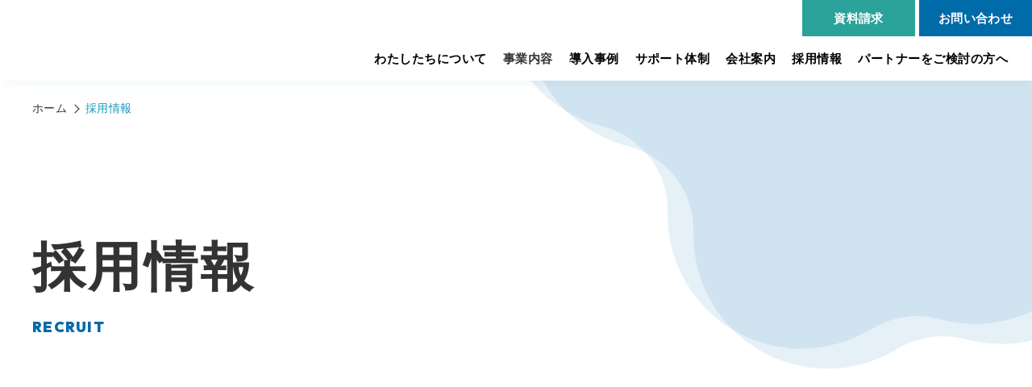

--- FILE ---
content_type: text/html; charset=UTF-8
request_url: https://www.hokuryolead.co.jp/recruit/
body_size: 2956
content:


<!doctype html>
<html lang="ja">
<head>
<meta name="viewport" content="width=device-width">
<meta charset="UTF-8">
<meta http-equiv="X-UA-Compatible" content="IE=edge">

<title>採用情報 | 株式会社ホクリョーリード</title>
<meta name="description" content="ホクリョーリードの採用情報についてご紹介します。">
<meta name="keywords" content="">
<script src="/../common/lib/jquery-1.12.3.min.js"></script>
<!-- Googlefont -->
<link rel="preconnect" href="https://fonts.googleapis.com">
<link rel="preconnect" href="https://fonts.gstatic.com" crossorigin>
<link href="https://fonts.googleapis.com/css2?family=Outfit:wght@400;500;600;700;900&display=swap" rel="stylesheet">

<!-- aos -->
<link href="https://unpkg.com/aos@2.3.1/dist/aos.css" rel="stylesheet">
<script src="https://unpkg.com/aos@2.3.1/dist/aos.js"></script>
<!-- css -->
<link rel="stylesheet" href="/../common/css/default-min.css">
<link rel="stylesheet" href="/../css/common.css">
<!-- fav&ogp -->
<link rel="shortcut icon" type="image/vnd.microsoft.icon" href="/../img/favicon/favicon.ico">
  <meta name="twitter:card" content="summary_large_image" />
  <meta name="twitter:site" content="@twitter" />
  <meta property="og:image" content="https://www.hokuryolead.co.jp/img/favicon/ogp.png" />
<link rel="stylesheet" type="text/css" href="/../css/recruit.css">

<!-- Google tag (gtag.js) -->
<script async src="https://www.googletagmanager.com/gtag/js?id=G-VQN3EPMP27"></script>
<script>
  window.dataLayer = window.dataLayer || [];
  function gtag(){dataLayer.push(arguments);}
  gtag('js', new Date());

  gtag('config', 'G-VQN3EPMP27');
</script>

</head>
<body>
<div class="wrapper subPage">
<header id="pageHeader" class="header">
	<div class="headerInner">

		<a href="/../" class="headLogo">
			<img class="" src="/../img/common/logo.svg" alt="">
		</a>

		<div class="headMenuCover">
			<div class="headMenuCoverInner">
			<ul class="headMenu">
				<div class="headMenuBg">
					<img src="/../img/common/menuBg.svg" alt="">
				</div>
				<li class="headMenuItem">
					<a href="/../about/" class="">
					わたしたちについて
					</a>
				</li>
				<li class="headMenuItem headMenuItem-in">
					<span class="headMenuItem-spTgl">
					事業内容
					</span>
					<div class="headMenuItemInner">
						<div class="headInnerLinkCover">
							<a href="https://www.hokuryoconnect.com/" target="_blank" class="headLinkItem">
								<div class="headLinkItemNum en">
									01
								</div>
								<div class="headLinkItemImg">
									<img src="/../img/common/linkItem-cloud.svg" alt="">
								</div>
								<div class="headLinkItemTtl">
								クラウドサービス
								</div>
								<div class="headLinkItemTxt">
								ホテルを中心としたホスピタリティ産業のスマート化・DX化を推進する総合クラウドサービスを提供します。
								</div>
							</a>
							<a href="/../infrastructure/" class="headLinkItem">
								<div class="headLinkItemNum en">
									02
								</div>
								<div class="headLinkItemImg">
									<img src="/../img/common/linkItem-network.svg" alt="">
								</div>
								<div class="headLinkItemTtl">
								ネットワークインフラサービス
								</div>
								<div class="headLinkItemTxt">
								インターネット光回線から館内ネットワーク環境の構築まで、高速かつ安定したインターネット環境を整備します。
								</div>
							</a>
							<a href="/../sales-and-construction/" class="headLinkItem">
								<div class="headLinkItemNum en">
									03
								</div>
								<div class="headLinkItemImg">
									<img src="/../img/common/linkItem-sales.svg" alt="">
								</div>
								<div class="headLinkItemTtl">
								業務用機器販売・施工
								</div>
								<div class="headLinkItemTxt">
								テレビ・冷蔵庫などの家電製品、監視カメラ・業務用機器などを販売および設置・施工いたします。
								</div>
							</a>
							<a href="/../video/" class="headLinkItem">
								<div class="headLinkItemImg">
									<img src="/../img/common/linkItem-video.svg" alt="">
								</div>
								<div class="headLinkItemTtl">
								映像コンテンツ配信・システム販売
								</div>
							</a>
							<a href="/../other/" class="headLinkItem">
								<div class="headLinkItemImg">
									<img src="/../img/common/linkItem-other.svg" alt="">
								</div>
								<div class="headLinkItemTtl">
								その他事業
								</div>
							</a>
						</div>
					</div>
				</li>
				<li class="headMenuItem">
					<a href="/../works/" class="">
					導入事例
					</a>
				</li>
				<li class="headMenuItem">
					<a href="/../support/" class="">
					サポート体制
					</a>
				</li>
				<li class="headMenuItem">
					<a href="/../company/" class="">
					会社案内
					</a>
				</li>
				<li class="headMenuItem">
					<a href="/../recruit/" class="">
					採用情報
					</a>
				</li>
				<li class="headMenuItem">
					<a href="/../partner/" class="">
					パートナーをご検討の方へ
					</a>
				</li>
			</ul>
			<ul class="headMenuBtnArea">
				<li class="headMenuItem headMenuItem--btn">
					<a href="/../download/" class="">
					資料請求
					</a>
				</li>
				<li class="headMenuItem headMenuItem--btn headMenuItem--contact">
					<a href="/../contact/" class="">
					お問い合わせ
					</a>
				</li>
			</ul>
			</div>
		</div>
		<div class="sp_header_menu">
			<div class="sp_header_menuBar">
				<span></span>
				<span></span>
			</div>
		</div>
	</div>
</header>
<main id="pageMain" class="pageCover">

<!-- メインビュー -->
<div class="c-pageMainv">
	<div class="c-pageMainvBg">
		<img src="/../img/common/c-mainvBg.svg" alt="">
	</div>
	<div class="c-pageMainvInner mainInner">
		<!-- パンくずリスト -->
			<div class="c-pankuz mainInner">
				<ul>
					<li><a href="/../" class="">ホーム</a></li>
					<li>採用情報</li>
				</ul>
			</div>
		<!-- /パンくずリスト -->
		<h1 class="c-pageTtl">
			<span class="jaTtl">採用情報</span>
			<span class="enTtl en">recruit</span>	
		</h1>
		<div class="c-pageMainvDeco">
			<img src="/../img/recruit/mainvImg.svg" alt="">
		</div>
	</div>
</div>
<!-- ／メインビュー -->

<section class="recruitArea">
	<div class="recruitInner mainInner">
		<div class="c-secTtl">
			<span class="jaTtl">採用メッセージ</span>
		</div>
		<div class="recruitTxt">
		ホクリョーリードは、宿泊業界の良きパートナーとして、お困りごとに真摯に向き合いながら、<br class="sp_none">宿泊業界に関わるすべての方が笑顔になれる未来を目指しています。<br class="sp_none">目の前のコトや人に全力で向き合える方、ひたむきに技術と向き合い自身をアップデートできる方。<br class="sp_none">私たちと一緒に働きませんか。
		</div>
		<a target="_blank" rel="noopener noreferrer" href="https://www.hokuryodenko.co.jp/career/" class="recruitBtn">
		エントリーはこちらから
		</a>
	</div>
</section>


<section class="contactLinkArea">
	<div class="contactLinkAreaInner mainInner">
		<a href="/../contact/" class="contactLinkItem">
			<div class="contactItemDeco">
				<img src="/../img/common/contactItemDeco.svg" alt="">
			</div>
			<div class="contactLinkItemTtl">
				<div class="jaTtl">
				ご相談はこちらから
				</div>
				<div class="enTtl en">
				contact
				</div>
			</div>
		</a>
		<a href="/../download/" class="contactLinkItem">
			<div class="requestItemDeco">
				<img src="/../img/common/requestItemDeco.svg" alt="">
			</div>
			<div class="contactLinkItemTtl">
				<div class="jaTtl">
				資料請求はこちらから
				</div>
				<div class="enTtl en">
				document request
				</div>
			</div>
		</a>
	</div>
</section>
	</main>

	<footer id="pageFooter" class="footer">
	<div class="footerInfo mainInner">
		<div class="footerlogoArea">
			<a href="/../" class="footLogo">
				<img class="" src="/../img/common/logo.svg" alt="">
			</a>
			<div class="footerAddress">
				<address>〒920-0362<br>石川県金沢市古府3-12
				</address>
			</div>
		</div>
		<div class="footLinkArea">
			<a target="_blank" rel="noopener noreferrer" href="https://www.hokuryodenko.co.jp/privacy/" class="footLinkItem">
			プライバシーポリシー
			</a>
		</div>
	</div>
	<div class="footCopy en">
	© 2023 hokuryolead co.,Ltd
	</div>
</footer>



</div>
<script src="/../common/lib/jquery.inview.min.js"></script>
<script src="/../common/js/common.js"></script></body>

<script>
	  $('.imgList').slick({
    centerMode: true,
    centerPadding: '15%',
		slidesToShow: 3,
		arrows:false,
  });
</script>
</html>


--- FILE ---
content_type: text/css
request_url: https://www.hokuryolead.co.jp/css/common.css
body_size: 10113
content:
@charset "UTF-8";
/* _reset.scss
--------------------------------------------------------------------------------------- */
html, body, div, span, object, iframe,
h1, h2, h3, h4, h5, h6, p, blockquote, pre,
abbr, address, cite, code,
del, dfn, em, img, ins, kbd, q, samp,
small, strong, sub, sup, var,
b, i,
dl, dt, dd, ol, ul, li,
fieldset, form, label, legend,
table, caption, tbody, tfoot, thead, tr, th, td,
article, aside, dialog, figure, footer, header,
hgroup, menu, nav, section,
time, mark, audio, video {
  margin: 0;
  padding: 0;
  border: 0;
  outline: 0;
  font-size: 100%;
  vertical-align: baseline;
  background: transparent;
}

article, aside, dialog, figure, footer, header,
hgroup, nav, section {
  display: block;
}

nav ul {
  list-style: none;
}

address, caption, cite, code, dfn, em, strong, th, var {
  font-style: normal;
}

table {
  border-collapse: collapse;
  border-spacing: 0;
}

caption, th {
  text-align: left;
}

q:before, q:after {
  content: '';
}

object, embed {
  vertical-align: top;
}

hr, legend {
  display: none;
}

h1, h2, h3, h4, h5, h6 {
  font-size: 100%;
}

img, abbr, acronym, fieldset {
  border: 0;
}

ul, ol {
  list-style-type: none;
}

/*　default link color
---------------------------------------------------------------------------------------*/
a {
  text-decoration: none;
  color: #000;
}

a:hover {
  text-decoration: none;
}

/*　noto serif font
---------------------------------------------------------------------------------------*/
@font-face {
  font-family: 'Noto Serif Japanese';
  font-style: normal;
  font-weight: 200;
  src: url("../fonts/NotoSerifCJKjp/NotoSerifCJKjp-ExtraLight.otf") format("opentype");
}

@font-face {
  font-family: 'Noto Serif Japanese';
  font-style: normal;
  font-weight: 300;
  src: url("../fonts/NotoSerifCJKjp/NotoSerifCJKjp-Light.otf") format("opentype");
}

@font-face {
  font-family: 'Noto Serif Japanese';
  font-style: normal;
  font-weight: 400;
  src: url("../fonts/NotoSerifCJKjp/NotoSerifCJKjp-Regular.otf") format("opentype");
}

@font-face {
  font-family: 'Noto Serif Japanese';
  font-style: normal;
  font-weight: 500;
  src: url("../fonts/NotoSerifCJKjp/NotoSerifCJKjp-Medium.otf") format("opentype");
}

@font-face {
  font-family: 'Noto Serif Japanese';
  font-style: normal;
  font-weight: 600;
  src: url("../fonts/NotoSerifCJKjp/NotoSerifCJKjp-SemiBold.otf") format("opentype");
}

@font-face {
  font-family: 'Noto Serif Japanese';
  font-style: normal;
  font-weight: 700;
  src: url("../fonts/NotoSerifCJKjp/NotoSerifCJKjp-Bold.otf") format("opentype");
}

@font-face {
  font-family: 'Noto Serif Japanese';
  font-style: normal;
  font-weight: 900;
  src: url("../fonts/NotoSerifCJKjp/NotoSerifCJKjp-Black.otf") format("opentype");
}

/*　img のリンク　マウスオーバー
--------------------------------------------------------------------------------------- */
body {
  font-size: 16px;
  line-height: calc(32/16);
  letter-spacing: 0.03em;
  color: #333;
  font-family: "游ゴシック体", YuGothic, "游ゴシック Medium", "Yu Gothic Medium", "游ゴシック", "Yu Gothic", sans-serif;
  position: relative;
  width: 100%;
  background-color: #f5f6f9;
}

@media screen and (max-width: 767px) {
  body {
    font-size: 13px;
  }
}

img {
  width: 100%;
}

* {
  -webkit-box-sizing: border-box;
          box-sizing: border-box;
}

.wrapper {
  overflow-x: hidden;
}

.pc_none {
  display: none;
}

@media screen and (max-width: 767px) {
  .pc_none {
    display: block;
  }
}

@media screen and (max-width: 767px) {
  .sp_none {
    display: none;
  }
}

.tb_on {
  display: none;
}

@media screen and (max-width: 1024px) {
  .tb_on {
    display: block;
  }
}

.tb_only {
  display: none;
}

@media screen and (max-width: 1024px) {
  .tb_only {
    display: block;
  }
}

@media screen and (max-width: 767px) {
  .tb_only {
    display: none;
  }
}

.noteOn {
  display: none;
}

@media screen and (max-width: 1600px) {
  .noteOn {
    display: block;
  }
}

.tb_none {
  display: block;
}

@media screen and (max-width: 1024px) {
  .tb_none {
    display: none;
  }
}

.en {
  font-family: 'Outfit', sans-serif;
}

.mainWidth {
  max-width: 1600px;
  margin: 0 auto;
}

@media screen and (max-width: 767px) {
  .mainWidth {
    width: 100%;
  }
}

.mainInner {
  max-width: 1280px;
  margin: 0 auto;
  padding: 0 40px;
}

@media screen and (max-width: 767px) {
  .mainInner {
    width: 92%;
    padding: 0;
  }
}

.subInner {
  max-width: 1080px;
  padding: 0 40px;
  margin: 0 auto;
}

@media screen and (max-width: 767px) {
  .subInner {
    width: 92%;
    padding: 0;
  }
}

.secInner {
  max-width: 1340px;
  padding: 0 20px;
  margin: 0 auto;
}

@media screen and (max-width: 767px) {
  .secInner {
    width: 92%;
  }
}

.secTtl {
  text-align: center;
  position: relative;
  padding-bottom: 20px;
}

@media screen and (max-width: 1024px) {
  .secTtl {
    padding-bottom: 10px;
  }
}

.secTtl::after {
  position: absolute;
  content: "";
  display: inline-block;
  width: 40px;
  height: 5px;
  background-color: #006ba9;
  bottom: 0;
  left: calc(50% - 20px);
}

@media screen and (max-width: 1024px) {
  .secTtl::after {
    width: 20px;
    height: 3.5px;
    left: calc(50% - 10px);
  }
}

.secTtl .enTtl {
  display: block;
  font-size: 22px;
  color: #006ba9;
  font-weight: 900;
  margin-bottom: 20px;
  text-transform: uppercase;
}

@media screen and (max-width: 1024px) {
  .secTtl .enTtl {
    font-size: 13px;
    margin-bottom: 10px;
  }
}

.secTtl .jaTtl {
  display: block;
  font-size: 66px;
  line-height: calc(90/66);
  font-weight: bold;
  letter-spacing: 0.05em;
}

@media screen and (max-width: 1024px) {
  .secTtl .jaTtl {
    font-size: 34px;
  }
}

.secTtl--left {
  text-align: left;
}

.secTtl--left::after {
  display: none;
}

.secTtl--mini .jaTtl {
  font-size: 52px;
}

@media screen and (max-width: 1024px) {
  .secTtl--mini .jaTtl {
    font-size: 27px;
  }
}

.c-btn {
  display: block;
  position: relative;
  font-size: 18px;
  font-weight: bold;
  color: #006ba9;
  text-transform: uppercase;
  padding-bottom: 32px;
  width: 282px;
}

.c-btn--noup {
  text-transform: unset;
}

@media screen and (max-width: 1024px) {
  .c-btn {
    font-size: 13px;
    padding-bottom: 10px;
    width: 155px;
  }
}

.c-btn::before {
  position: absolute;
  content: "";
  display: inline-block;
  width: 282px;
  height: 8px;
  background-image: url(../img/common/btn-arrow.svg);
  background-repeat: no-repeat;
  left: 0;
  bottom: 0;
  background-size: contain;
}

@media screen and (max-width: 1024px) {
  .c-btn::before {
    width: 155px;
    height: 4px;
  }
}

.c-btn::after {
  position: absolute;
  right: -48px;
  bottom: -48px;
  content: "";
  display: inline-block;
  width: 108px;
  height: 108px;
  border-radius: 50%;
  background-color: rgba(0, 107, 169, 0.1);
  -webkit-transition-duration: 0.3s;
          transition-duration: 0.3s;
}

@media screen and (max-width: 1024px) {
  .c-btn::after {
    right: -32.5px;
    bottom: -32.5px;
    width: 65px;
    height: 65px;
  }
}

.c-btn:hover::after {
  -webkit-transform: scale(1.5);
          transform: scale(1.5);
}

.c-btn--mini {
  padding-bottom: 10px;
  width: 135px;
}

@media screen and (max-width: 1024px) {
  .c-btn--mini {
    padding-bottom: 10px;
    width: 155px;
  }
}

.c-btn--mini::before {
  width: 135px;
  height: 7px;
  background-image: url(../img/common/btn-arrow-mini.svg);
}

@media screen and (max-width: 1024px) {
  .c-btn--mini::before {
    width: 155px;
    height: 4px;
    background-image: url(../img/common/btn-arrow.svg);
  }
}

.c-btn--mini::after {
  width: 55px;
  height: 55px;
  right: -27.5px;
  bottom: -27.5px;
}

@media screen and (max-width: 1024px) {
  .c-btn--mini::after {
    right: -32.5px;
    bottom: -32.5px;
    width: 65px;
    height: 65px;
  }
}

.c-bgleft {
  position: relative;
}

.c-bgleft::before {
  content: '';
  position: absolute;
  top: 0;
  left: 0;
  z-index: 2;
  background-color: rgba(255, 255, 255, 0);
  mix-blend-mode: normal;
  width: 100%;
  height: 100%;
  -webkit-transition: .4s;
  transition: .4s;
}

.c-bgleft:hover::before {
  background-color: rgba(255, 255, 255, 0.2);
}

.c-bgleft-pink::before {
  background-color: rgba(255, 255, 255, 0);
}

.c-bgleft-pink:hover::before {
  background-color: white;
}

.centerLinkCover {
  text-align: center;
}

.header {
  position: fixed;
  width: 100%;
  z-index: 99;
  top: 0;
  left: 0;
  background-color: #fff;
  -webkit-box-shadow: 0px 10px 10px -6px rgba(119, 171, 185, 0.1);
          box-shadow: 0px 10px 10px -6px rgba(119, 171, 185, 0.1);
}

.headerInner {
  display: -webkit-box;
  display: -webkit-flex;
  display: -ms-flexbox;
  display: flex;
  -webkit-box-pack: justify;
  -webkit-justify-content: space-between;
      -ms-flex-pack: justify;
          justify-content: space-between;
  -webkit-box-align: center;
  -webkit-align-items: center;
      -ms-flex-align: center;
          align-items: center;
  height: 100px;
  padding: 0px 22px;
}

@media screen and (max-width: 1390px) {
  .headerInner {
    padding: 0px 20px;
  }
}

@media screen and (max-width: 1024px) {
  .headerInner {
    height: 50px;
    padding: 0px 14px 0 10px;
  }
}

.headLogo {
  width: 15.15625vw;
  position: relative;
}

@media screen and (max-width: 767px) {
  .headLogo {
    width: 145px;
  }
}

.headLogo img {
  vertical-align: top;
}

.headMenuCover {
  display: -webkit-box;
  display: -webkit-flex;
  display: -ms-flexbox;
  display: flex;
  -webkit-box-pack: justify;
  -webkit-justify-content: space-between;
      -ms-flex-pack: justify;
          justify-content: space-between;
  -webkit-box-align: center;
  -webkit-align-items: center;
      -ms-flex-align: center;
          align-items: center;
}

@media screen and (max-width: 1024px) {
  .headMenuCover {
    margin-top: 0px;
    display: block;
    position: absolute;
    top: 50px;
    left: 0;
    width: 100vw;
    background-color: rgba(230, 241, 246, 0.9);
    overflow: scroll;
    height: calc(100vh - 50px);
    z-index: 2;
    -webkit-transform: translateX(100%);
            transform: translateX(100%);
    -webkit-transition: -webkit-transform .3s;
    transition: -webkit-transform .3s;
    transition: transform .3s;
    transition: transform .3s, -webkit-transform .3s;
    z-index: 3;
  }
}

.headMenuCoverInner {
  display: -webkit-box;
  display: -webkit-flex;
  display: -ms-flexbox;
  display: flex;
  -webkit-box-pack: justify;
  -webkit-justify-content: space-between;
      -ms-flex-pack: justify;
          justify-content: space-between;
  -webkit-box-align: center;
  -webkit-align-items: center;
      -ms-flex-align: center;
          align-items: center;
}

@media screen and (max-width: 1024px) {
  .headMenuCoverInner {
    min-height: 1000px;
    display: block;
  }
}

.headMenu {
  display: -webkit-box;
  display: -webkit-flex;
  display: -ms-flexbox;
  display: flex;
  -webkit-box-pack: justify;
  -webkit-justify-content: space-between;
      -ms-flex-pack: justify;
          justify-content: space-between;
  -webkit-box-align: center;
  -webkit-align-items: center;
      -ms-flex-align: center;
          align-items: center;
}

.headMenu .headMenuBg {
  display: none;
}

.headMenu .headMenuBg img {
  width: 100%;
}

@media screen and (max-width: 1390px) {
  .headMenu {
    margin-top: 45px;
  }
}

@media screen and (max-width: 1024px) {
  .headMenu {
    display: block;
    background-color: #fff;
    margin-top: 0px;
    padding-top: 40px;
    padding-bottom: 40px;
    position: relative;
  }
  .headMenu::before {
    content: "";
    width: 100%;
    height: 60px;
    background-color: #fff;
    top: 100%;
    left: 0;
    position: absolute;
  }
  .headMenu .headMenuBg {
    display: block;
    position: absolute;
    top: calc(100% + 60px);
    width: 100%;
  }
}

.headMenuBtnArea {
  display: -webkit-box;
  display: -webkit-flex;
  display: -ms-flexbox;
  display: flex;
  -webkit-box-pack: justify;
  -webkit-justify-content: space-between;
      -ms-flex-pack: justify;
          justify-content: space-between;
  -webkit-box-align: center;
  -webkit-align-items: center;
      -ms-flex-align: center;
          align-items: center;
}

@media screen and (max-width: 1390px) {
  .headMenuBtnArea {
    position: absolute;
    top: 0;
    right: 0;
  }
}

@media screen and (max-width: 1024px) {
  .headMenuBtnArea {
    position: relative;
    top: auto;
    right: auto;
    width: calc(100% - 45px);
    margin: 0  auto;
    padding-bottom: 20px;
  }
}

.headMenuItem {
  text-align: center;
  cursor: pointer;
  -webkit-box-flex: 1;
  -webkit-flex-grow: 1;
      -ms-flex-positive: 1;
          flex-grow: 1;
  position: relative;
  z-index: 2;
}

.headMenuItem > a, .headMenuItem span {
  padding: 0 15px;
  display: block;
  font-weight: bold;
  position: relative;
  z-index: 2;
}

@media screen and (max-width: 1600px) {
  .headMenuItem > a, .headMenuItem span {
    padding: 0 10px;
    font-size: 15px;
  }
}

.headMenuItem > a:hover, .headMenuItem span:hover {
  color: #1796b5;
}

@media screen and (max-width: 1024px) {
  .headMenuItem > a:hover, .headMenuItem span:hover {
    color: #333;
  }
}

.headMenuItem .current {
  color: #1796b5;
}

@media screen and (max-width: 1024px) {
  .headMenuItem .current {
    color: #333;
  }
}

@media screen and (max-width: 1024px) {
  .headMenuItem {
    padding: 0;
    border-bottom: 1px solid #ddd;
    text-align: left;
    font-size: 15px;
    width: calc(100% - 45px);
    margin: 0 auto;
  }
  .headMenuItem::before {
    content: "";
    display: inline-block;
    position: absolute;
    width: 27px;
    height: 27px;
    right: 0px;
    top: calc(50% - 13.5px);
    border-radius: 50%;
    background-color: #e5f0f6;
  }
  .headMenuItem::after {
    content: "";
    display: inline-block;
    position: absolute;
    width: 25.5px;
    height: 3.5px;
    background-image: url(../img/common/menuArrow.svg);
    background-size: contain;
    background-repeat: no-repeat;
    right: 10px;
    top: calc(50% - 1.75px);
  }
  .headMenuItem a, .headMenuItem span {
    display: block;
    line-height: 65px;
    padding: 0;
  }
}

.headMenuItem--btn {
  line-height: 60px;
  width: 140px;
  background-color: #2ca39a;
  margin-left: 40px;
  -webkit-transition-duration: 0.3s;
          transition-duration: 0.3s;
}

.headMenuItem--btn:hover {
  -webkit-filter: brightness(1.1);
          filter: brightness(1.1);
}

@media screen and (max-width: 1600px) {
  .headMenuItem--btn {
    margin-left: 10px;
  }
}

@media screen and (max-width: 1390px) {
  .headMenuItem--btn {
    line-height: 45px;
  }
}

@media screen and (max-width: 1024px) {
  .headMenuItem--btn {
    line-height: 60px;
    margin-left: 0px;
    width: calc((100% - 10px) / 2);
  }
  .headMenuItem--btn::before, .headMenuItem--btn::after {
    display: none;
  }
}

.headMenuItem--btn a {
  display: block;
  color: #fff;
}

.headMenuItem--btn a:hover {
  color: #fff;
}

@media screen and (max-width: 1024px) {
  .headMenuItem--btn a {
    text-align: center;
  }
}

.headMenuItem--contact {
  background-color: #006ba9;
  margin-left: 5px;
}

.headMenuItem-in {
  position: relative;
}

.headMenuItem-in:hover .headMenuItemInner {
  opacity: 1;
  pointer-events: all;
}

.headMenuItem-in:hover .headMenuItemInner a {
  pointer-events: all;
}

@media screen and (max-width: 1024px) {
  .headMenuItem-in::before {
    display: none;
  }
  .headMenuItem-in::after {
    content: "";
    display: inline-block;
    position: absolute;
    background-image: url(../img/common/spheadup.png);
    width: 15px;
    height: 8.5px;
    background-position: center;
    background-repeat: no-repeat;
    background-size: contain;
    top: 30px;
    right: 0px;
    -webkit-transform: rotate(180deg);
            transform: rotate(180deg);
    -webkit-transition-duration: 0.3s;
            transition-duration: 0.3s;
  }
  .headMenuItem-in.onInner::after {
    -webkit-transform: rotate(0deg);
            transform: rotate(0deg);
  }
}

.headMenuItemInner {
  position: absolute;
  width: 1140px;
  top: 20px;
  left: -300px;
  opacity: 0;
  -webkit-transition: 0.3s;
  transition: 0.3s;
  pointer-events: none;
  z-index: 99;
}

@media screen and (max-width: 1024px) {
  .headMenuItemInner {
    width: 100%;
    position: relative;
    display: none;
    top: 0px;
    left: 0px;
    opacity: 1;
  }
}

.headMenuItemInner .headInnerLinkCover {
  margin-top: 20px;
  background-color: #fff;
  border-radius: 20px;
  overflow: hidden;
  display: -webkit-box;
  display: -webkit-flex;
  display: -ms-flexbox;
  display: flex;
  -webkit-box-pack: justify;
  -webkit-justify-content: space-between;
      -ms-flex-pack: justify;
          justify-content: space-between;
  -webkit-box-align: center;
  -webkit-align-items: center;
      -ms-flex-align: center;
          align-items: center;
  -webkit-flex-wrap: wrap;
      -ms-flex-wrap: wrap;
          flex-wrap: wrap;
  -webkit-box-shadow: 5px 5px 30px #ccc;
          box-shadow: 5px 5px 30px #ccc;
}

@media screen and (max-width: 1024px) {
  .headMenuItemInner .headInnerLinkCover {
    margin-top: 0px;
    background-color: #e5f0f6;
    border-radius: 0px;
    display: block;
    -webkit-box-shadow: none;
            box-shadow: none;
  }
}

.headMenuItemInner .headLinkItem {
  display: -webkit-box;
  display: -webkit-flex;
  display: -ms-flexbox;
  display: flex;
  -webkit-box-orient: vertical;
  -webkit-box-direction: normal;
  -webkit-flex-direction: column;
      -ms-flex-direction: column;
          flex-direction: column;
  -webkit-box-align: center;
  -webkit-align-items: center;
      -ms-flex-align: center;
          align-items: center;
  -webkit-box-pack: center;
  -webkit-justify-content: center;
      -ms-flex-pack: center;
          justify-content: center;
  width: calc(100% / 3);
  position: relative;
  padding: 40px 40px;
  background-color: #fff;
}

.headMenuItemInner .headLinkItem:nth-child(1) {
  width: calc(100% / 3);
  border-right: 1px solid #ddd;
}

.headMenuItemInner .headLinkItem:nth-child(1) .headLinkItemNum {
  color: #2ca39a;
}

.headMenuItemInner .headLinkItem:nth-child(1) .headLinkItemImg {
  background-color: rgba(44, 163, 154, 0.1);
}

.headMenuItemInner .headLinkItem:nth-child(1) .headLinkItemImg img {
  width: 52px;
}

.headMenuItemInner .headLinkItem:nth-child(2) {
  width: calc(100% / 3);
  border-right: 1px solid #ddd;
}

.headMenuItemInner .headLinkItem:nth-child(2) .headLinkItemNum {
  color: #1796b5;
}

.headMenuItemInner .headLinkItem:nth-child(2) .headLinkItemImg {
  background-color: rgba(23, 150, 181, 0.1);
}

.headMenuItemInner .headLinkItem:nth-child(2) .headLinkItemImg img {
  width: 48px;
}

.headMenuItemInner .headLinkItem:nth-child(3) {
  width: calc(100% / 3);
}

.headMenuItemInner .headLinkItem:nth-child(3) .headLinkItemNum {
  color: #114287;
}

.headMenuItemInner .headLinkItem:nth-child(3) .headLinkItemImg {
  background-color: rgba(17, 66, 135, 0.1);
}

.headMenuItemInner .headLinkItem:nth-child(3) .headLinkItemImg img {
  width: 46px;
}

.headMenuItemInner .headLinkItem:nth-child(4) {
  width: calc(100% / 2);
  -webkit-box-orient: horizontal;
  -webkit-box-direction: normal;
  -webkit-flex-direction: row;
      -ms-flex-direction: row;
          flex-direction: row;
  border-right: 1px solid #ddd;
  border-top: 1px solid #ddd;
  -webkit-box-pack: justify;
  -webkit-justify-content: space-between;
      -ms-flex-pack: justify;
          justify-content: space-between;
  padding: 25px 40px;
}

.headMenuItemInner .headLinkItem:nth-child(4) .headLinkItemNum {
  color: #006ba9;
}

.headMenuItemInner .headLinkItem:nth-child(4) .headLinkItemImg {
  background-color: rgba(0, 107, 169, 0.1);
}

.headMenuItemInner .headLinkItem:nth-child(4) .headLinkItemImg img {
  width: 44px;
}

.headMenuItemInner .headLinkItem:nth-child(4) .headLinkItemTtl {
  width: calc(100% - 130px - 30px);
  text-align: center;
}

.headMenuItemInner .headLinkItem:nth-child(5) {
  width: calc(100% / 2);
  -webkit-box-orient: horizontal;
  -webkit-box-direction: normal;
  -webkit-flex-direction: row;
      -ms-flex-direction: row;
          flex-direction: row;
  border-top: 1px solid #ddd;
  -webkit-box-pack: justify;
  -webkit-justify-content: space-between;
      -ms-flex-pack: justify;
          justify-content: space-between;
  padding: 25px 40px;
}

.headMenuItemInner .headLinkItem:nth-child(5) .headLinkItemNum {
  color: #006ba9;
}

.headMenuItemInner .headLinkItem:nth-child(5) .headLinkItemImg {
  background-color: rgba(0, 107, 169, 0.1);
}

.headMenuItemInner .headLinkItem:nth-child(5) .headLinkItemImg img {
  width: 38px;
}

.headMenuItemInner .headLinkItem:nth-child(5) .headLinkItemTtl {
  width: calc(100% - 130px - 30px);
  text-align: center;
}

.headMenuItemInner .headLinkItem:hover {
  color: #fff;
}

.headMenuItemInner .headLinkItem:hover .headLinkItemImg {
  background-color: #fff;
}

.headMenuItemInner .headLinkItem:hover:nth-child(1) {
  width: calc(100% / 3);
  background-color: #2ca39a;
}

.headMenuItemInner .headLinkItem:hover:nth-child(2) {
  width: calc(100% / 3);
  background-color: #1796b5;
}

.headMenuItemInner .headLinkItem:hover:nth-child(3) {
  width: calc(100% / 3);
  background-color: #114287;
}

.headMenuItemInner .headLinkItem:hover:nth-child(4) {
  width: calc(100% / 2);
  -webkit-box-orient: horizontal;
  -webkit-box-direction: normal;
  -webkit-flex-direction: row;
      -ms-flex-direction: row;
          flex-direction: row;
  background-color: #006ba9;
}

.headMenuItemInner .headLinkItem:hover:nth-child(5) {
  width: calc(100% / 2);
  -webkit-box-orient: horizontal;
  -webkit-box-direction: normal;
  -webkit-flex-direction: row;
      -ms-flex-direction: row;
          flex-direction: row;
  background-color: #006ba9;
}

.headMenuItemInner .headLinkItem:hover .headLinkItemNum {
  color: #fff;
}

@media screen and (max-width: 1024px) {
  .headMenuItemInner .headLinkItem {
    display: block;
    width: 100%;
    padding: 0 15px;
    background-color: unset;
    position: relative;
    border-top: 1px solid #ddd;
  }
  .headMenuItemInner .headLinkItem::after {
    content: "";
    display: inline-block;
    position: absolute;
    background-image: url(../img/common/spheadarrow.png);
    width: 36px;
    height: 27px;
    background-position: center;
    background-repeat: no-repeat;
    background-size: contain;
    top: calc(50% - 13.5px);
    right: 15px;
  }
  .headMenuItemInner .headLinkItem:nth-child(1) {
    width: 100%;
    border-right: 0px solid #ddd;
  }
  .headMenuItemInner .headLinkItem:nth-child(2) {
    width: 100%;
    border-right: 0px solid #ddd;
  }
  .headMenuItemInner .headLinkItem:nth-child(3) {
    width: 100%;
  }
  .headMenuItemInner .headLinkItem:nth-child(4) {
    width: 100%;
    border-right: 0px solid #ddd;
    border-top: 1px solid #ddd;
    padding: 0 15px;
  }
  .headMenuItemInner .headLinkItem:nth-child(4) .headLinkItemTtl {
    width: 100%;
    text-align: left;
  }
  .headMenuItemInner .headLinkItem:nth-child(5) {
    width: 100%;
    border-top: 1px solid #ddd;
    padding: 0 15px;
  }
  .headMenuItemInner .headLinkItem:nth-child(5) .headLinkItemTtl {
    width: 100%;
    text-align: left;
  }
  .headMenuItemInner .headLinkItem:hover {
    color: #333;
  }
  .headMenuItemInner .headLinkItem:hover:nth-child(1) {
    width: 100%;
    background-color: unset;
  }
  .headMenuItemInner .headLinkItem:hover:nth-child(2) {
    width: 100%;
    background-color: unset;
  }
  .headMenuItemInner .headLinkItem:hover:nth-child(3) {
    width: 100%;
    background-color: unset;
  }
  .headMenuItemInner .headLinkItem:hover:nth-child(4) {
    width: 100%;
    background-color: unset;
  }
  .headMenuItemInner .headLinkItem:hover:nth-child(5) {
    width: 100%;
    background-color: unset;
  }
  .headMenuItemInner .headLinkItem:hover .headLinkItemNum {
    color: #333;
  }
}

.headMenuItemInner .headLinkItemNum {
  position: absolute;
  top: 40px;
  left: 40px;
  font-size: 23px;
  font-weight: 500;
  -webkit-transition-duration: 0.3s;
          transition-duration: 0.3s;
}

@media screen and (max-width: 1024px) {
  .headMenuItemInner .headLinkItemNum {
    display: none;
  }
}

.headMenuItemInner .headLinkItemImg {
  width: 130px;
  height: 130px;
  border-radius: 50%;
  -webkit-transition-duration: 0.3s;
          transition-duration: 0.3s;
  display: -webkit-box;
  display: -webkit-flex;
  display: -ms-flexbox;
  display: flex;
  -webkit-box-pack: center;
  -webkit-justify-content: center;
      -ms-flex-pack: center;
          justify-content: center;
  -webkit-box-align: center;
  -webkit-align-items: center;
      -ms-flex-align: center;
          align-items: center;
}

@media screen and (max-width: 1024px) {
  .headMenuItemInner .headLinkItemImg {
    display: none;
  }
}

.headMenuItemInner .headLinkItemImg img {
  vertical-align: top;
}

.headMenuItemInner .headLinkItemTtl {
  text-align: center;
  font-size: 20px;
  font-weight: bold;
  margin-bottom: 20px;
}

@media screen and (max-width: 1024px) {
  .headMenuItemInner .headLinkItemTtl {
    text-align: left;
    font-size: 15px;
    margin-bottom: 0px;
  }
}

.headMenuItemInner .headLinkItemTxt {
  font-size: 14px;
  line-height: calc(22 / 14);
}

@media screen and (max-width: 1024px) {
  .headMenuItemInner .headLinkItemTxt {
    display: none;
  }
}

.sp_header_menu {
  display: none;
}

@media screen and (max-width: 1024px) {
  .sp_header_menu {
    display: -webkit-box;
    display: -webkit-flex;
    display: -ms-flexbox;
    display: flex;
    -webkit-box-pack: center;
    -webkit-justify-content: center;
        -ms-flex-pack: center;
            justify-content: center;
    -webkit-box-align: center;
    -webkit-align-items: center;
        -ms-flex-align: center;
            align-items: center;
    z-index: 9;
  }
  .sp_header_menu .sp_header_menuBar {
    z-index: 10;
  }
  .sp_header_menu .sp_header_menuBar span {
    display: block;
    width: 33px;
    height: 3px;
    margin: 7px auto;
    background-color: #333;
    z-index: 99;
    position: relative;
    -webkit-transition: 0.3s;
    transition: 0.3s;
  }
}

.sp_header_menu.sphead_on .sp_header_menuBar span:first-child {
  -webkit-transform: translateY(5px) rotate(45deg);
          transform: translateY(5px) rotate(45deg);
  -webkit-transition: 0.3s;
  transition: 0.3s;
}

.sp_header_menu.sphead_on .sp_header_menuBar span:last-child {
  -webkit-transform: translateY(-5px) rotate(-45deg);
          transform: translateY(-5px) rotate(-45deg);
  -webkit-transition: 0.3s;
  transition: 0.3s;
}

.sphead_on {
  -webkit-transform: translateX(0);
          transform: translateX(0);
  -webkit-transition: -webkit-transform .3s;
  transition: -webkit-transform .3s;
  transition: transform .3s;
  transition: transform .3s, -webkit-transform .3s;
}

.footer {
  position: relative;
  width: 100%;
  background-color: #fff;
}

.footerInfo {
  display: -webkit-box;
  display: -webkit-flex;
  display: -ms-flexbox;
  display: flex;
  -webkit-box-pack: justify;
  -webkit-justify-content: space-between;
      -ms-flex-pack: justify;
          justify-content: space-between;
  -webkit-box-align: center;
  -webkit-align-items: center;
      -ms-flex-align: center;
          align-items: center;
  padding-top: 75px;
  padding-bottom: 90px;
  position: relative;
}

@media screen and (max-width: 1024px) {
  .footerInfo {
    display: block;
    padding-top: 45px;
    padding-bottom: 45px;
  }
}

.footerlogoArea {
  display: -webkit-box;
  display: -webkit-flex;
  display: -ms-flexbox;
  display: flex;
  -webkit-box-pack: justify;
  -webkit-justify-content: space-between;
      -ms-flex-pack: justify;
          justify-content: space-between;
  -webkit-box-align: center;
  -webkit-align-items: center;
      -ms-flex-align: center;
          align-items: center;
}

@media screen and (max-width: 1024px) {
  .footerlogoArea {
    display: block;
  }
}

.footLogo {
  width: 291px;
  -webkit-transition-duration: 0.2s;
          transition-duration: 0.2s;
}

.footLogo:hover {
  opacity: 0.8;
}

@media screen and (max-width: 1024px) {
  .footLogo {
    display: block;
    width: 50vw;
    margin: 0 auto;
  }
}

@media screen and (max-width: 1024px) {
  .footLinkArea {
    text-align: center;
    margin-top: 30px;
  }
}

.footLinkItem {
  font-size: 14px;
  -webkit-transition-duration: 0.3s;
          transition-duration: 0.3s;
}

.footLinkItem:hover {
  color: #1796b5;
}

@media screen and (max-width: 1024px) {
  .footLinkItem {
    font-size: 12px;
  }
}

.footerAddress {
  margin-left: 45px;
}

@media screen and (max-width: 1024px) {
  .footerAddress {
    margin-left: 0px;
    margin-top: 20px;
    text-align: center;
  }
}

.footCopy {
  font-size: 11px;
  padding: 45px 0;
  text-align: center;
  border-top: 1px solid #ddd;
  letter-spacing: 0.1em;
}

@media screen and (max-width: 1024px) {
  .footCopy {
    font-size: 15px;
    -webkit-transform: scale(0.5);
            transform: scale(0.5);
    padding: 20px 0;
  }
}

.fixBtnArea {
  display: none;
}

@media screen and (max-width: 1024px) {
  .fixBtnArea {
    display: -webkit-box;
    display: -webkit-flex;
    display: -ms-flexbox;
    display: flex;
    position: fixed;
    z-index: 99;
    bottom: 3px;
    left: 3px;
    width: calc(100% - 6px);
    -webkit-box-pack: justify;
    -webkit-justify-content: space-between;
    -ms-flex-pack: justify;
    justify-content: space-between;
    -webkit-box-align: center;
    -webkit-align-items: center;
    -ms-flex-align: center;
    align-items: center;
  }
  .fixBtnArea .fixBtn-tel {
    width: calc((100% - 3px)/2);
    background-color: #fff;
    height: 59px;
    border: 1px solid #f6e2db;
    display: -webkit-box;
    display: -webkit-flex;
    display: -ms-flexbox;
    display: flex;
    -webkit-box-pack: center;
    -webkit-justify-content: center;
    -ms-flex-pack: center;
    justify-content: center;
    -webkit-box-align: center;
    -webkit-align-items: center;
    -ms-flex-align: center;
    align-items: center;
  }
  .fixBtnArea .fixBtn-tel img {
    width: 14px;
    display: inline-block;
    margin-right: 10px;
  }
  .fixBtnArea .fixBtn-tel .fixBtn-telInner {
    -webkit-transform: translateY(5px);
    transform: translateY(5px);
  }
  .fixBtnArea .fixBtn-tel .fixBtnTtl {
    font-size: 16px;
    letter-spacing: 0.1em;
    display: block;
    font-weight: 700;
    line-height: calc(40/32);
  }
  .fixBtnArea .fixBtn-tel .fixBtnTxt {
    -webkit-transform: translateY(-5px);
    transform: translateY(-5px);
    font-size: 10px;
    display: inline-block;
  }
  .fixBtnArea .fixBtn-web {
    background-color: #f6e2db;
    width: calc((100% - 3px)/2);
    height: 59px;
    color: #fff;
    display: -webkit-box;
    display: -webkit-flex;
    display: -ms-flexbox;
    display: flex;
    -webkit-box-pack: center;
    -webkit-justify-content: center;
    -ms-flex-pack: center;
    justify-content: center;
    -webkit-box-align: center;
    -webkit-align-items: center;
    -ms-flex-align: center;
    align-items: center;
  }
  .fixBtnArea .fixBtn-web img {
    width: 17px;
    display: inline-block;
    margin-right: 10px;
  }
  .fixBtnArea .fixBtn-web .fixBtn-webInner {
    -webkit-transform: translateY(5px);
    transform: translateY(5px);
  }
  .fixBtnArea .fixBtn-web .fixBtnTtl {
    font-size: 13px;
    letter-spacing: 0.2em;
    display: block;
    font-weight: 700;
    line-height: calc(26/24);
  }
  .fixBtnArea .fixBtn-web .fixBtnTxt {
    -webkit-transform: translateY(-5px);
    transform: translateY(-5px);
    font-size: 10px;
    display: inline-block;
  }
}

/* 下層ページメインビジュアル */
.c-pageMainv {
  position: relative;
  background-color: #fff;
  margin-top: 100px;
}

@media screen and (max-width: 1024px) {
  .c-pageMainv {
    margin-top: 50px;
  }
}

.c-pageMainvInner {
  position: relative;
}

.c-pageMainvBg {
  position: absolute;
  top: 0px;
  right: 0;
  width: 51.5625vw;
  z-index: 3;
  pointer-events: none;
}

.c-pageMainvBg--ttl {
  width: 42.1875vw;
}

.c-pageMainvBg img {
  margin: 0 0 0 auto;
  display: block;

}

.c-pageMainvDeco {
  position: absolute;
  right: 0;
  bottom: 0;
  width: 17.91667vw;
  z-index: 4;
}

@media screen and (max-width: 1460px) {
  .c-pageMainvDeco {
    right: 210px;
    bottom: 170px;
  }
}

@media screen and (max-width: 1024px) {
  .c-pageMainvDeco {
    right: 150px;
    bottom: 120px;
  }
}

@media screen and (max-width: 767px) {
  .c-pageMainvDeco {
    width: 29.33333vw;
    right: 20px;
    bottom: 200px;
  }
}

.c-pageMainvInner {
  height: 500px;
  display: -webkit-box;
  display: -webkit-flex;
  display: -ms-flexbox;
  display: flex;
  -webkit-box-align: center;
  -webkit-align-items: center;
      -ms-flex-align: center;
          align-items: center;
  position: relative;
}

@media screen and (max-width: 1024px) {
  .c-pageMainvInner {
    height: 300px;
  }
}

.c-pageMainvInner--ttl {
  height: auto;
}

.topTxtArea {
  background-color: #fff;
}

.c-pageTtl .jaTtl {
  font-size: 66px;
  display: block;
  font-weight: bold;
  line-height: calc(90 / 66);
  margin-bottom: 20px;
  letter-spacing: 0.05em;
}

@media screen and (max-width: 1024px) {
  .c-pageTtl .jaTtl {
    font-size: 33px;
    margin-bottom: 10px;
  }
}

.c-pageTtl .enTtl {
  font-size: 18px;
  color: #006ba9;
  font-weight: 900;
  letter-spacing: 0.07em;
  line-height: 1.1;
  display: block;
  text-transform: uppercase;
}

@media screen and (max-width: 1024px) {
  .c-pageTtl .enTtl {
    font-size: 16px;
  }
}

.c-pankuz {
  font-size: 14px;
  position: absolute;
  top: 20px;
  left: 0;
}

@media screen and (max-width: 1024px) {
  .c-pankuz {
    font-size: 12px;
  }
}

.c-pankuz ul li {
  display: inline-block;
  line-height: 1.2;
  margin-right: 10px;
  color: #1796b5;
}

.c-pankuz ul li + li::before {
  content: "";
  display: inline-block;
  width: 7px;
  height: 7px;
  border-top: 1px solid #333;
  border-right: 1px solid #333;
  -webkit-transform: translateX(-9px) translateY(0px) rotate(45deg);
          transform: translateX(-9px) translateY(0px) rotate(45deg);
}

.c-pankuz ul li a {
  color: #333;
  display: inline-block;
  -webkit-transition: 0.2s;
  transition: 0.2s;
}

.c-pankuz ul li a:hover {
  color: #1796b5;
}

.c-catch {
  font-size: 40px;
  line-height: 2;
  margin-bottom: 40px;
}

@media screen and (max-width: 1024px) {
  .c-catch {
    font-size: 30px;
    margin-bottom: 30px;
  }
}

@media screen and (max-width: 767px) {
  .c-catch {
    font-size: 21.5px;
    line-height: calc(74 / 43);
    margin-bottom: 20px;
    white-space: wrap;
  }
}

.sec-linkListArea {
  margin-top: 100px;
  margin-bottom: 150px;
}

@media screen and (max-width: 767px) {
  .sec-linkListArea {
    margin-top: 60px;
    margin-bottom: 60px;
  }
}

.linkListTtl {
  font-size: 26px;
  margin-bottom: 30px;
}

@media screen and (max-width: 767px) {
  .linkListTtl {
    font-size: 20px;
    margin-bottom: 20px;
  }
}

.linkList {
  display: -webkit-box;
  display: -webkit-flex;
  display: -ms-flexbox;
  display: flex;
  -webkit-box-pack: justify;
  -webkit-justify-content: space-between;
      -ms-flex-pack: justify;
          justify-content: space-between;
  -webkit-box-align: center;
  -webkit-align-items: center;
      -ms-flex-align: center;
          align-items: center;
  -webkit-flex-wrap: wrap;
      -ms-flex-wrap: wrap;
          flex-wrap: wrap;
}

.linkItem {
  width: calc((100% - 60px) / 4);
  width: calc((100% - 60px) / 3);
}

@media screen and (max-width: 767px) {
  .linkItem {
    width: calc((100% - 20px) / 2);
  }
  .linkItem:nth-child(n + 3) {
    margin-top: 20px;
  }
}

.linkItemTtl {
  font-size: 20px;
  position: relative;
  margin-top: 10px;
}

@media screen and (max-width: 767px) {
  .linkItemTtl {
    font-size: 16px;
    margin-top: 5px;
  }
}

.linkItemTtl::after {
  content: "";
  display: inline-block;
  background-image: url(../img/common/arrow.png);
  width: 15px;
  height: 12px;
  background-position: center;
  background-repeat: no-repeat;
  background-size: contain;
  -webkit-transition: 0.3s;
  transition: 0.3s;
  margin-left: 10px;
}

.linkItemImg img {
  vertical-align: top;
}

.pageLinkCover {
  margin-top: -120px;
  padding-top: 120px;
}

@media screen and (max-width: 1199px) {
  .pageLinkCover {
    margin-top: -60px;
    padding-top: 60px;
  }
}

[data-aos="fade-up"] {
  -webkit-transform: translateY(10px);
  transform: translateY(10px);
  -webkit-transition-property: opacity, -webkit-transform;
  transition-property: opacity, -webkit-transform;
  transition-property: transform, opacity;
  transition-property: transform, opacity, -webkit-transform;
  opacity: 0;
}

[data-aos="fade-up"].aos-animate {
  -webkit-transform: translateY(0px);
  transform: translateY(0px);
  opacity: 1;
}

.linkAreaItem[data-aos="fade-up"] {
  -webkit-transform: translateY(15px);
  transform: translateY(15px);
  -webkit-transition-property: opacity, -webkit-transform;
  transition-property: opacity, -webkit-transform;
  transition-property: transform, opacity;
  transition-property: transform, opacity, -webkit-transform;
  opacity: 0;
}

.linkAreaItem[data-aos="fade-up"].aos-animate {
  -webkit-transform: translateY(0px);
  transform: translateY(0px);
  opacity: 1;
}

.c-btn-view[data-aos="fade-left"] {
  -webkit-transform: translateX(8px);
  transform: translateX(8px);
  -webkit-transition-property: opacity, -webkit-transform;
  transition-property: opacity, -webkit-transform;
  transition-property: transform, opacity;
  transition-property: transform, opacity, -webkit-transform;
  opacity: 0;
}

.c-btn-view[data-aos="fade-left"].aos-animate {
  -webkit-transform: translateX(0px);
  transform: translateX(0px);
  opacity: 1;
}

.linkAreaDecoBg[data-aos="fade-left"] {
  -webkit-transform: translateX(200px);
  transform: translateX(200px);
  -webkit-transition-property: opacity, -webkit-transform;
  transition-property: opacity, -webkit-transform;
  transition-property: transform, opacity;
  transition-property: transform, opacity, -webkit-transform;
  opacity: 0;
  overflow-x: hidden;
}

.linkAreaDecoBg[data-aos="fade-left"].aos-animate {
  -webkit-transform: translateX(0px);
  transform: translateX(0px);
  opacity: 1;
}

.bannerAreaTtlBox[data-aos="fade-left"] {
  -webkit-transform: translateX(5px);
  transform: translateX(5px);
  -webkit-transition-property: opacity, -webkit-transform;
  transition-property: opacity, -webkit-transform;
  transition-property: transform, opacity;
  transition-property: transform, opacity, -webkit-transform;
  opacity: 0;
}

.bannerAreaTtlBox[data-aos="fade-left"].aos-animate {
  -webkit-transform: translateX(0px);
  transform: translateX(0px);
  opacity: 1;
}

.bannerAreaBg[data-aos="fade-right"] {
  -webkit-transform: translateX(-100px);
  transform: translateX(-100px);
  -webkit-transition-property: opacity, -webkit-transform;
  transition-property: opacity, -webkit-transform;
  transition-property: transform, opacity;
  transition-property: transform, opacity, -webkit-transform;
  opacity: 0;
  overflow-x: hidden;
}

.bannerAreaBg[data-aos="fade-right"].aos-animate {
  -webkit-transform: translateX(0px);
  transform: translateX(0px);
  opacity: 1;
}

.footerContactBg[data-aos="fade-right"] {
  -webkit-transform: translateX(-100px);
  transform: translateX(-100px);
  -webkit-transition-property: opacity, -webkit-transform;
  transition-property: opacity, -webkit-transform;
  transition-property: transform, opacity;
  transition-property: transform, opacity, -webkit-transform;
  opacity: 0;
  overflow-x: hidden;
}

.footerContactBg[data-aos="fade-right"].aos-animate {
  -webkit-transform: translateX(0px);
  transform: translateX(0px);
  opacity: 1;
}

[data-aos="fade-left"] {
  -webkit-transform: translateX(20px);
          transform: translateX(20px);
  opacity: 0;
}

[data-aos="fade-right"] {
  -webkit-transform: translateX(-20px);
          transform: translateX(-20px);
  opacity: 0;
}

.scrollCover {
  position: absolute;
  bottom: 0;
  left: 7.3%;
  z-index: 1;
}

@media screen and (max-width: 767px) {
  .scrollCover {
    display: none;
  }
}

.scrollTxt {
  -webkit-writing-mode: vertical-rl;
  -ms-writing-mode: tb-rl;
  writing-mode: vertical-rl;
  color: #a54726;
  font-size: 12px;
  letter-spacing: 0;
  line-height: calc(34/12);
}

.scrollBarCover {
  height: 70px;
  width: 1px;
  overflow: hidden;
  margin: 10px auto 0;
}

.scrollBar {
  height: 70px;
  width: 1px;
  background-color: #a54726;
  -webkit-animation: scrollAction 3s infinite;
  animation: scrollAction 3s infinite;
}

@-webkit-keyframes scrollAction {
  0% {
    -webkit-transform: translateY(-70px);
    transform: translateY(-70px);
  }
  50% {
    -webkit-transform: translateY(0px);
    transform: translateY(0px);
  }
  70% {
    -webkit-transform: translateY(0px);
    transform: translateY(0px);
  }
  100% {
    -webkit-transform: translateY(70px);
    transform: translateY(70px);
  }
}

@keyframes scrollAction {
  0% {
    -webkit-transform: translateY(-70px);
    transform: translateY(-70px);
  }
  50% {
    -webkit-transform: translateY(0px);
    transform: translateY(0px);
  }
  70% {
    -webkit-transform: translateY(0px);
    transform: translateY(0px);
  }
  100% {
    -webkit-transform: translateY(70px);
    transform: translateY(70px);
  }
}

.pageTopCover {
  position: absolute;
  top: 0;
  left: 30px;
  z-index: 1;
}

@media screen and (max-width: 767px) {
  .pageTopCover {
    display: none;
  }
}

.pageTopTxt {
  -webkit-writing-mode: vertical-rl;
  -ms-writing-mode: tb-rl;
  writing-mode: vertical-rl;
  color: #a54726;
  font-size: 12px;
  letter-spacing: 0;
  line-height: calc(34/12);
}

.pageTopBarCover {
  height: 70px;
  width: 1px;
  overflow: hidden;
  margin: 0px auto 10px;
}

.pageTopBar {
  height: 70px;
  width: 1px;
  background-color: #a54726;
  -webkit-animation: pageTopAction 3s infinite;
  animation: pageTopAction 3s infinite;
}

@-webkit-keyframes pageTopAction {
  0% {
    -webkit-transform: translateY(70px);
    transform: translateY(70px);
  }
  50% {
    -webkit-transform: translateY(0px);
    transform: translateY(0px);
  }
  70% {
    -webkit-transform: translateY(0px);
    transform: translateY(0px);
  }
  100% {
    -webkit-transform: translateY(-70px);
    transform: translateY(-70px);
  }
}

@keyframes pageTopAction {
  0% {
    -webkit-transform: translateY(70px);
    transform: translateY(70px);
  }
  50% {
    -webkit-transform: translateY(0px);
    transform: translateY(0px);
  }
  70% {
    -webkit-transform: translateY(0px);
    transform: translateY(0px);
  }
  100% {
    -webkit-transform: translateY(-70px);
    transform: translateY(-70px);
  }
}

.c-contentBox {
  background-color: #faf7f5;
  padding: 80px 100px;
  margin-top: 70px;
  margin-bottom: 200px;
}

@media screen and (max-width: 767px) {
  .c-contentBox {
    padding: 20px 10px;
    margin-top: 40px;
    margin-bottom: 60px;
  }
}

.c-contentBoxTtl {
  font-size: 24px;
  margin-bottom: 40px;
}

@media screen and (max-width: 767px) {
  .c-contentBoxTtl {
    font-size: 18px;
    margin-bottom: 20px;
  }
}

.c-contentItem + .c-contentItem {
  margin-top: 20px;
}

.sec-contatct {
  padding: 150px 0 165px;
}

@media screen and (max-width: 767px) {
  .sec-contatct {
    padding: 43px 0 55px;
  }
}

.contactInner {
  padding: 0 35px;
}

.contactTtl {
  text-align: center;
  font-size: 60px;
  color: #1796b5;
  line-height: 2;
}

@media screen and (max-width: 1024px) {
  .contactTtl {
    font-size: 7vw;
  }
}

@media screen and (max-width: 767px) {
  .contactTtl {
    font-size: 40px;
    line-height: 1.5;
  }
}

.contactxt {
  text-align: center;
}

.contacBtnCover .c-btn--contact {
  margin: 0 auto;
  width: 100%;
  max-width: 500px;
  height: 100px;
  margin-top: 35px;
}

@media screen and (max-width: 1024px) {
  .contacBtnCover .c-btn--contact {
    max-width: 400px;
    height: 120px;
  }
}

@media screen and (max-width: 767px) {
  .contacBtnCover .c-btn--contact {
    height: 75px;
    margin-top: 20px;
  }
}

.contacBtnCover .c-btn--contact .txt {
  font-size: 14px;
  letter-spacing: 0.1em;
}

@media screen and (max-width: 767px) {
  .contacBtnCover .c-btn--contact .txt {
    font-size: 12.5px;
  }
}

.contacBtnCover .c-btn--contact .num {
  font-size: 36px;
  line-height: 1;
}

@media screen and (max-width: 767px) {
  .contacBtnCover .c-btn--contact .num {
    font-size: 29px;
  }
}

.contacBtnCover .c-btn--contact .num img {
  display: inline-block;
  margin-right: 10px;
  width: 28px;
}

@media screen and (max-width: 767px) {
  .contacBtnCover .c-btn--contact .num img {
    width: 24px;
  }
}

.contacBtnCover .c-btn--contact .num img.icon_tel-blue {
  display: none;
}

.contacBtnCover .c-btn--contact:hover img.icon_tel-wh {
  display: none;
}

.contacBtnCover .c-btn--contact:hover img.icon_tel-blue {
  display: inline-block;
}

.newsItem {
  display: block;
  background-color: #fff;
  border-radius: 10px;
  position: relative;
}

@media screen and (max-width: 1024px) {
  .newsItem {
    border-radius: 5px;
  }
}

.newsItem::before {
  content: "";
  position: absolute;
  top: 0;
  left: 0;
  height: 100%;
  width: 10px;
  background-color: #2ca39a;
  border-radius: 10px 0 0 10px;
}

@media screen and (max-width: 1024px) {
  .newsItem::before {
    border-radius: 5px 0 0 5px;
  }
}

.newsItem + .newsItem {
  margin-top: 20px;
}

.newsItem:hover .newsTtl {
  color: #1796b5;
}

.newsItem a {
  display: block;
  position: relative;
  padding: 30px 50px;
  width: 100%;
}

@media screen and (max-width: 1024px) {
  .newsItem a {
    padding: 20px 30px;
  }
}

.newsInfo {
  display: -webkit-box;
  display: -webkit-flex;
  display: -ms-flexbox;
  display: flex;
  -webkit-box-align: center;
  -webkit-align-items: center;
      -ms-flex-align: center;
          align-items: center;
}

.newsInfo .time {
  display: inline-block;
  color: #006ba9;
  font-weight: bold;
  letter-spacing: 0.07em;
}

.newsInfo .category {
  position: relative;
  color: #006ba9;
  border: 1px solid #006ba9;
  border-radius: 16px;
  text-align: center;
  display: -webkit-box;
  display: -webkit-flex;
  display: -ms-flexbox;
  display: flex;
  -webkit-box-pack: center;
  -webkit-justify-content: center;
      -ms-flex-pack: center;
          justify-content: center;
  -webkit-box-align: center;
  -webkit-align-items: center;
      -ms-flex-align: center;
          align-items: center;
  margin-left: 25px;
  line-height: 30px;
  font-weight: bold;
  padding: 0 20px;
}

@media screen and (max-width: 1024px) {
  .newsInfo .category {
    margin-left: 10px;
    line-height: 20px;
    padding: 0 10px;
  }
}

.newsTtl {
  width: 100%;
  white-space: nowrap;
  overflow: hidden;
  text-overflow: ellipsis;
  position: relative;
  line-height: 1.2;
  margin-top: 10px;
  text-decoration: underline;
  -webkit-transition-duration: 0.3s;
          transition-duration: 0.3s;
}

@media screen and (max-width: 1024px) {
  .newsTtl {
    margin-top: 5px;
  }
}

.pageLinkArea {
  background-color: #fff;
  padding-top: 5.20833vw;
  padding-bottom: 5.20833vw;
}

@media screen and (max-width: 1024px) {
  .pageLinkArea {
    padding-top: 20vw;
    padding-bottom: 15.33333vw;
  }
}

.pageLinkAreaInner {
  display: -webkit-box;
  display: -webkit-flex;
  display: -ms-flexbox;
  display: flex;
  -webkit-box-pack: justify;
  -webkit-justify-content: space-between;
      -ms-flex-pack: justify;
          justify-content: space-between;
  -webkit-box-align: center;
  -webkit-align-items: center;
      -ms-flex-align: center;
          align-items: center;
}

@media screen and (max-width: 1024px) {
  .pageLinkAreaInner {
    display: block;
    padding: 0 37.5px;
  }
}

.pageLinkItem {
  width: calc((100% - 55px) / 2);
  position: relative;
  display: block;
  border-radius: 10px;
  overflow: hidden;
  z-index: 2;
}

.pageLinkItem:hover .pageLinkItemBg img {
  -webkit-transform: scale(1.05);
          transform: scale(1.05);
}

@media screen and (max-width: 1024px) {
  .pageLinkItem {
    width: 100%;
    border-radius: 5px;
  }
  .pageLinkItem + .pageLinkItem {
    margin-top: 20px;
  }
}

.pageLinkItem .pageLinkItemBg {
  position: absolute;
  left: 0;
  top: 0;
  width: 100%;
  height: 100%;
  z-index: -1;
}

.pageLinkItem .pageLinkItemBg img {
  -o-object-fit: cover;
     object-fit: cover;
  vertical-align: top;
  -webkit-transition-duration: 0.3s;
          transition-duration: 0.3s;
}

.pageLinkItem .pageLinkItemTtl {
  background-color: rgba(23, 150, 181, 0.8);
  width: 50%;
  color: #fff;
  padding: 50px 50px;
}

@media screen and (max-width: 1024px) {
  .pageLinkItem .pageLinkItemTtl {
    padding: 18px 15px;
  }
}

.pageLinkItem .pageLinkItemTtl .jaTtl {
  font-size: 28px;
  font-weight: bold;
}

@media screen and (max-width: 1024px) {
  .pageLinkItem .pageLinkItemTtl .jaTtl {
    font-size: 18px;
  }
}

.pageLinkItem .pageLinkItemTtl .enTtl {
  font-size: 14px;
  text-transform: uppercase;
}

@media screen and (max-width: 1024px) {
  .pageLinkItem .pageLinkItemTtl .enTtl {
    font-size: 10px;
  }
}

.pageLinkItem--recruit .pageLinkItemTtl {
  background-color: rgba(44, 163, 154, 0.8);
}

.contactLinkArea {
  padding: 70px 0;
  background-color: #006ba9;
  position: relative;
  z-index: 3;
}

@media screen and (max-width: 1024px) {
  .contactLinkArea {
    padding: 35px 0 39px;
  }
}

.contactLinkAreaInner {
  display: -webkit-box;
  display: -webkit-flex;
  display: -ms-flexbox;
  display: flex;
  -webkit-box-pack: justify;
  -webkit-justify-content: space-between;
      -ms-flex-pack: justify;
          justify-content: space-between;
  -webkit-box-align: center;
  -webkit-align-items: center;
      -ms-flex-align: center;
          align-items: center;
}

@media screen and (max-width: 1024px) {
  .contactLinkAreaInner {
    display: block;
    padding: 0 37.5px;
  }
}

.contactLinkItem {
  width: calc((100% - 55px) / 2);
  position: relative;
  display: block;
  border-radius: 10px;
  background-color: #fff;
  padding: 60px 120px 60px 0;
}

.contactLinkItem:hover::after {
  -webkit-transform: scale(1.2);
          transform: scale(1.2);
}

@media screen and (max-width: 1024px) {
  .contactLinkItem {
    width: 100%;
    border-radius: 5px;
    padding: 27.5px 45px 27.5px 5px;
  }
  .contactLinkItem + .contactLinkItem {
    margin-top: 20px;
  }
}

.contactLinkItem .contactItemDeco {
  position: absolute;
  left: 0;
  top: -4.58333vw;
  z-index: 2;
  width: 4.89583vw;
}

@media screen and (max-width: 1024px) {
  .contactLinkItem .contactItemDeco {
    left: 1.33333vw;
    top: -11.73333vw;
    width: 12.53333vw;
  }
}

.contactLinkItem .requestItemDeco {
  position: absolute;
  right: -5.52083vw;
  bottom: -5.05208vw;
  z-index: 2;
  width: 7.76042vw;
}

@media screen and (max-width: 1024px) {
  .contactLinkItem .requestItemDeco {
    right: -16vw;
    bottom: -10vw;
    width: 19.86667vw;
  }
}

.contactLinkItem::before {
  position: absolute;
  display: inline-block;
  content: "";
  background-image: url(../img/common/arrow-wh.svg);
  width: 31px;
  height: 6px;
  right: 60px;
  top: calc(50% - 3px);
  z-index: 2;
  background-size: contain;
  background-repeat: no-repeat;
}

@media screen and (max-width: 1024px) {
  .contactLinkItem::before {
    width: 15.5px;
    height: 3px;
    right: 27px;
    top: calc(50% - 1.5px);
  }
}

.contactLinkItem::after {
  position: absolute;
  display: inline-block;
  content: "";
  background-color: #006ba9;
  border-radius: 50%;
  width: 80px;
  height: 80px;
  right: 35px;
  top: calc(50% - 40px);
  -webkit-transition-duration: 0.3s;
          transition-duration: 0.3s;
}

@media screen and (max-width: 1024px) {
  .contactLinkItem::after {
    width: 40px;
    height: 40px;
    right: 15px;
    top: calc(50% - 20px);
  }
}

.contactLinkItemTtl {
  text-align: center;
}

.contactLinkItemTtl .jaTtl {
  font-size: 30px;
  font-weight: bold;
}

@media screen and (max-width: 1024px) {
  .contactLinkItemTtl .jaTtl {
    font-size: 18px;
  }
}

.contactLinkItemTtl .enTtl {
  font-size: 18px;
  text-transform: uppercase;
  color: #006ba9;
}

@media screen and (max-width: 1024px) {
  .contactLinkItemTtl .enTtl {
    font-size: 13px;
  }
}

.nonTxt {
  text-align: center;
  width: 100%;
}

.worksInner {
  width: 100%;
  max-width: 1570px;
  padding: 0 40px;
  margin: 55px auto 0;
}

@media screen and (max-width: 1024px) {
  .worksInner {
    padding: 0 17.5px;
    margin: 60px auto 0;
  }
}

.worksInner .c-btn {
  margin: 50px auto 0;
}

@media screen and (max-width: 1024px) {
  .worksInner .c-btn {
    margin: 60px auto 0;
  }
}

.worksList {
  display: -webkit-box;
  display: -webkit-flex;
  display: -ms-flexbox;
  display: flex;
  -webkit-box-pack: justify;
  -webkit-justify-content: space-between;
      -ms-flex-pack: justify;
          justify-content: space-between;
  -webkit-box-align: stretch;
  -webkit-align-items: stretch;
      -ms-flex-align: stretch;
          align-items: stretch;
  -webkit-flex-wrap: wrap;
      -ms-flex-wrap: wrap;
          flex-wrap: wrap;
}

@media screen and (max-width: 767px) {
  .worksList {
    display: block;
  }
}

.worksItem {
  width: calc((100% - 140px)/3);
  position: relative;
  border: 1px solid #ccc;
  background-color: #fff;
  border-radius: 10px;
  overflow: hidden;
  padding-left: 30px;
  display: block;
}

.worksItem:hover .worksItemTtl {
  color: #1796b5;
}

.worksItem:hover .worksItemImg img {
  -webkit-transform: scale(1.05);
          transform: scale(1.05);
}

@media screen and (max-width: 1600px) {
  .worksItem {
    width: calc((100% - 80px)/3);
  }
}

@media screen and (max-width: 1199px) {
  .worksItem {
    width: calc((100% - 40px)/3);
    padding-left: 15px;
  }
}

@media screen and (max-width: 1024px) {
  .worksItem {
    width: calc((100% - 40px)/2);
  }
}

@media screen and (max-width: 767px) {
  .worksItem {
    width: 100%;
    padding-left: 20px;
  }
}

.worksItem--img {
  width: 50%;
  text-align: center;
  border: 0px solid #ccc;
  padding-left: 0px;
  background-color: transparent;
}

@media screen and (max-width: 767px) {
  .worksItem--img {
    width: 100%;
  }
}

.worksItem--top {
  width: 50%;
  padding-left: 50px;
}

@media screen and (max-width: 767px) {
  .worksItem--top {
    width: 100%;
    padding-left: 20px;
  }
}

.worksItem--top .worksItemTtl {
  font-size: 24px;
  line-height: calc(40 / 24);
}

@media screen and (max-width: 767px) {
  .worksItem--top .worksItemTtl {
    font-size: 16px;
  }
}

.worksItem:nth-child(n + 4) {
  margin-top: 70px;
}

@media screen and (max-width: 1024px) {
  .worksItem:nth-child(n + 4) {
    margin-top: 40px;
  }
}

@media screen and (max-width: 767px) {
  .worksItem:nth-child(n + 4) {
    margin-top: 25px;
  }
}

@media screen and (max-width: 1024px) {
  .worksItem:nth-child(n + 3) {
    margin-top: 40px;
  }
}

@media screen and (max-width: 767px) {
  .worksItem:nth-child(n + 2) {
    margin-top: 25px;
  }
}

.worksImg {
  padding-top: 130px;
  padding-right: 30px;
  margin: 0 0 0 auto;
}

@media screen and (max-width: 1390px) {
  .worksImg {
    padding-top: 65px;
  }
}

@media screen and (max-width: 767px) {
  .worksImg {
    padding-top: 54px;
    padding-right: 0px;
  }
}

.worksImgTxtCover {
  position: absolute;
  top: 0;
  left: 0;
  background-color: #006ba9;
  border-radius: 150px 150px 0px 150px;
  display: -webkit-box;
  display: -webkit-flex;
  display: -ms-flexbox;
  display: flex;
  -webkit-box-pack: center;
  -webkit-justify-content: center;
      -ms-flex-pack: center;
          justify-content: center;
  -webkit-box-align: center;
  -webkit-align-items: center;
      -ms-flex-align: center;
          align-items: center;
  padding: 70px 50px;
}

@media screen and (max-width: 1390px) {
  .worksImgTxtCover {
    padding: 35px 25px;
  }
}

@media screen and (max-width: 767px) {
  .worksImgTxtCover {
    padding: 30px 34px;
  }
}

.worksImgTxt {
  color: #fff;
  font-size: 50px;
  text-align: center;
  line-height: 1;
}

@media screen and (max-width: 1460px) {
  .worksImgTxt {
    font-size: 40px;
  }
}

@media screen and (max-width: 767px) {
  .worksImgTxt {
    font-size: 25px;
  }
}

.worksImgTxt span {
  font-size: 30px;
}

@media screen and (max-width: 1460px) {
  .worksImgTxt span {
    font-size: 25px;
  }
}

@media screen and (max-width: 767px) {
  .worksImgTxt span {
    font-size: 15px;
  }
}

.worksImgTxt span.num {
  font-size: 90px;
}

@media screen and (max-width: 1460px) {
  .worksImgTxt span.num {
    font-size: 75px;
  }
}

@media screen and (max-width: 767px) {
  .worksImgTxt span.num {
    font-size: 45px;
  }
}

.worksImgTxt img {
  width: 2.08333vw;
  vertical-align: bottom;
  margin-left: 5px;
}

@media screen and (max-width: 767px) {
  .worksImgTxt img {
    width: 5.33333vw;
    margin-left: 2.5px;
  }
}

.worksItemImgCover {
  overflow: hidden;
  border-radius: 0 0 0 10px;
}
.worksList .worksItemImgCover{
  width: 100%;
  height: 0;
  padding-top: 64.3%;
  position: relative;
}

@media screen and (max-width: 767px) {
  .worksItemImgCover {
    border-radius: 0 0 0 5px;
  }
}
.worksList .worksItemImg{
  position: absolute;
  top: 0;
  left: 0;
  width: 100%;
  height: 100%;
}
.worksList .worksItemImg img{
  object-fit: cover;
  width: 100%;
  height: 100%;
}


.worksItemImg img {
  vertical-align: top;
  -webkit-transition-duration: 0.3s;
          transition-duration: 0.3s;
}

.worksItemInfo {
  position: relative;
  padding: 30px 50px 70px 0px;
}

@media screen and (max-width: 1199px) {
  .worksItemInfo {
    padding: 30px 40px 50px 0px;
  }
}

@media screen and (max-width: 767px) {
  .worksItemInfo {
    padding: 20px 25px 40px 0px;
  }
}

.worksItemTag {
  position: absolute;
  top: -15px;
  left: 15px;
  padding: 2px 10px;
  color: #fff;
  font-size: 15px;
  border-radius: 20px;
}

@media screen and (max-width: 1199px) {
  .worksItemTag {
    font-size: 12px;
    top: -10px;
    left: 10px;
  }
}

@media screen and (max-width: 767px) {
  .worksItemTag {
    font-size: 12.5px;
    top: -14px;
    left: 12.5px;
  }
}

.worksItemTag--cloud {
  background-color: #2ca39a;
}

.worksItemTag--infra {
  background-color: #1796b5;
}

.worksItemTag--const {
  background-color: #1796b5;
}

.worksItemTag--video {
  background-color: #006ba9;
}

.worksItemTag--other {
  background-color: #006ba9;
}

.worksItemTtl {
  font-size: 19px;
  line-height: calc(32 / 19);
  font-weight: bold;
  -webkit-transition-duration: 0.3s;
          transition-duration: 0.3s;
}

@media screen and (max-width: 1199px) {
  .worksItemTtl {
    font-size: 18px;
  }
}

@media screen and (max-width: 767px) {
  .worksItemTtl {
    font-size: 16px;
  }
}

.c-secTtl {
  text-align: center;
  position: relative;
  padding-bottom: 20px;
}

@media screen and (max-width: 1024px) {
  .c-secTtl {
    padding-bottom: 10px;
  }
}

.c-secTtl::after {
  position: absolute;
  content: "";
  display: inline-block;
  width: 40px;
  height: 5px;
  background-color: #006ba9;
  bottom: 0;
  left: calc(50% - 20px);
}

@media screen and (max-width: 1024px) {
  .c-secTtl::after {
    width: 20px;
    height: 3.5px;
    left: calc(50% - 10px);
  }
}

.c-secTtl .jaTtl {
  display: block;
  font-size: 50px;
  line-height: calc(90/50);
  font-weight: bold;
  letter-spacing: 0.05em;
}

@media screen and (max-width: 1024px) {
  .c-secTtl .jaTtl {
    font-size: 28px;
  }
}

@media screen and (max-width: 767px) {
  .c-secTtl .jaTtl {
    font-size: 22px;
  }
}

.c-secTtl--left {
  text-align: left;
}

.c-list span {
  margin-top: 10px;
  font-size: 13px;
}

@media screen and (max-width: 767px) {
  .c-list span {
    margin-top: 5px;
    font-size: 10px;
  }
}

.c-listItem {
  background-color: #e5f0f6;
  border-radius: 20px;
  display: -webkit-box;
  display: -webkit-flex;
  display: -ms-flexbox;
  display: flex;
  -webkit-box-align: center;
  -webkit-align-items: center;
      -ms-flex-align: center;
          align-items: center;
  padding: 20px 25px;
  list-style: none;
}

@media screen and (max-width: 767px) {
  .c-listItem {
    padding: 10px 20px;
    border-radius: 10px;
  }
}

.c-listItem + .c-listItem {
  margin-top: 12px;
}

.c-listItemTtl {
  padding-left: 90px;
  position: relative;
  font-size: 24px;
  font-weight: bold;
  color: #006ba9;
  white-space: nowrap;
  line-height: calc(34 / 24);
}

@media screen and (max-width: 767px) {
  .c-listItemTtl {
    padding-left: 60px;
    font-size: 16px;
  }
}

.c-listItemTtl::before {
  content: "";
  display: inline-block;
  position: absolute;
  left: 0;
  top: calc(50% - 31.5px);
  width: 63px;
  height: 63px;
  background-image: url(../img/common/check-wh.svg);
  background-repeat: no-repeat;
  background-size: contain;
}

@media screen and (max-width: 767px) {
  .c-listItemTtl::before {
    width: 40px;
    height: 40px;
    top: calc(50% - 20px);
  }
}

.c-listItemTxt {
  color: #006ba9;
  margin-left: 30px;
}

@media screen and (max-width: 767px) {
  .c-listItemTxt {
    margin-left: 10px;
  }
}

.backList_btnCover {
  text-align: center;
  margin: 50px auto 30px;
}

@media screen and (max-width: 767px) {
  .backList_btnCover {
    margin: 20px auto 20px;
  }
}

.backList_btn {
  color: #1796b5;
  position: relative;
  z-index: 3;
}

@media screen and (max-width: 767px) {
  .backList_btn {
    width: 120px;
    line-height: 50px;
    min-width: 0;
  }
}

.backList_btn:hover {
  color: #1796b5;
  position: relative;
  z-index: 3;
}

.single-btnCover {
  display: -webkit-box;
  display: -webkit-flex;
  display: -ms-flexbox;
  display: flex;
  -webkit-box-pack: justify;
  -webkit-justify-content: space-between;
  -ms-flex-pack: justify;
  justify-content: space-between;
  margin: 50px auto 30px;
}

@media screen and (max-width: 767px) {
  .single-btnCover {
    margin: 20px auto 20px;
  }
}

.pageLink {
  position: relative;
  -webkit-transition: 0.2s;
  transition: 0.2s;
  color: #006ba9;
  font-size: 18px;
  font-weight: bold;
}

@media screen and (max-width: 1024px) {
  .pageLink {
    font-size: 14px;
  }
}

.pageLink:hover {
  color: #2ca39a;
}

.pageLink-next {
  width: 125px;
}

@media screen and (max-width: 1024px) {
  .pageLink-next {
    width: 104px;
  }
}

.pageLink-prev {
  width: 125px;
}

@media screen and (max-width: 1024px) {
  .pageLink-prev {
    width: 104px;
  }
}

.pageLink-prev a {
  display: inline-block;
  position: relative;
  -webkit-transition: 0.2s;
  transition: 0.2s;
  color: #006ba9;
  font-size: 18px;
  font-weight: bold;
}

@media screen and (max-width: 1024px) {
  .pageLink-prev a {
    font-size: 14px;
  }
}

.pageLink-prev a::before {
  -webkit-transition: 0.2s;
  transition: 0.2s;
  content: "";
  display: inline-block;
  position: relative;
  background-image: url(../img/common/arrow-news.svg);
  width: 22px;
  height: 5px;
  background-position: center;
  background-repeat: no-repeat;
  background-size: contain;
  -webkit-transform: scale(-1, 1) translateY(-5px);
          transform: scale(-1, 1) translateY(-5px);
  margin-right: 10px;
}

.pageLink-prev a:hover {
  opacity: 0.7;
}

.pageLink-next a {
  width: 125px;
  display: inline-block;
  position: relative;
  -webkit-transition: 0.2s;
  transition: 0.2s;
  color: #006ba9;
  font-size: 18px;
  font-weight: bold;
}

@media screen and (max-width: 1024px) {
  .pageLink-next a {
    font-size: 14px;
  }
}

.pageLink-next a::after {
  -webkit-transition: 0.2s;
  transition: 0.2s;
  content: "";
  display: inline-block;
  position: relative;
  background-image: url(../img/common/arrow-news.svg);
  width: 22px;
  height: 5px;
  background-position: center;
  background-repeat: no-repeat;
  background-size: contain;
  margin-left: 10px;
  -webkit-transform: translateY(-5px);
          transform: translateY(-5px);
}

.pageLink-next a:hover {
  opacity: 0.7;
}

/* ページャー */
.wp-pagenavi {
  text-align: center;
  margin-top: 40px;
  margin-bottom: 40px;
  color: #fff;
  position: relative;
  display: -webkit-box;
  display: -webkit-flex;
  display: -ms-flexbox;
  display: flex;
  -webkit-box-pack: center;
  -webkit-justify-content: center;
      -ms-flex-pack: center;
          justify-content: center;
  -webkit-box-align: center;
  -webkit-align-items: center;
      -ms-flex-align: center;
          align-items: center;
  font-family: 'Outfit', sans-serif;
}

.wp-pagenavi .page {
  display: -webkit-box;
  display: -webkit-flex;
  display: -ms-flexbox;
  display: flex;
  -webkit-box-pack: center;
  -webkit-justify-content: center;
      -ms-flex-pack: center;
          justify-content: center;
  -webkit-box-align: center;
  -webkit-align-items: center;
      -ms-flex-align: center;
          align-items: center;
  color: #333;
  text-decoration: none;
  width: 54px;
  height: 54px;
  border-radius: 50%;
  background-color: transparent;
  margin: 0 6px;
  border: 1px solid #2ca39a;
  color: #2ca39a;
}

.wp-pagenavi .page:hover {
  color: #fff;
  background-color: #2ca39a;
}

.wp-pagenavi .current {
  display: -webkit-box;
  display: -webkit-flex;
  display: -ms-flexbox;
  display: flex;
  -webkit-box-pack: center;
  -webkit-justify-content: center;
      -ms-flex-pack: center;
          justify-content: center;
  -webkit-box-align: center;
  -webkit-align-items: center;
      -ms-flex-align: center;
          align-items: center;
  color: #fff;
  text-decoration: none;
  width: 54px;
  height: 54px;
  border-radius: 50%;
  background-color: #2ca39a;
  margin: 0 6px;
}

.pages {
  display: none;
}

.previouspostslink, .nextpostslink {
  margin: auto;
  display: inline-block;
  vertical-align: middle;
  font-size: 0;
  border: 0px !important;
  position: absolute;
}

.previouspostslink {
  left: 0;
}

.nextpostslink {
  right: 0;
}

a.last, a.first {
  display: none;
}

.single-deco {
  position: absolute;
  width: 16.30208vw;
}

@media screen and (max-width: 1600px) {
  .single-deco {
    width: 10.41667vw;
  }
}

@media screen and (max-width: 1390px) {
  .single-deco {
    display: none;
  }
}

.single-deco--01 {
  top: 0;
  left: 0;
}

.single-deco--02 {
  bottom: 0;
  right: 0;
}
/*# sourceMappingURL=common.css.map */

--- FILE ---
content_type: text/css
request_url: https://www.hokuryolead.co.jp/css/recruit.css
body_size: 588
content:
.recruitArea {
  padding-top: 100px;
  background-color: #fff;
  padding-bottom: 150px;
}

@media screen and (max-width: 1024px) {
  .recruitArea {
    padding-top: 60px;
    padding-bottom: 60px;
  }
}

@media screen and (max-width: 767px) {
  .recruitArea {
    padding-top: 0px;
    padding-bottom: 60px;
  }
}

.recruitTxt {
  text-align: center;
  margin: 45px auto 70px;
}

@media screen and (max-width: 1024px) {
  .recruitTxt {
    margin: 25px auto 40px;
  }
}

@media screen and (max-width: 767px) {
  .recruitTxt {
    margin: 20px auto 20px;
    text-align: left;
  }
}

.recruitBtn {
  max-width: 570px;
  color: #fff;
  text-align: center;
  position: relative;
  background-color: #006ba9;
  line-height: 100px;
  font-size: 18px;
  font-weight: bold;
  display: block;
  margin: 0 auto;
  border-radius: 10px;
  -webkit-transition-duration: 0.3s;
          transition-duration: 0.3s;
}

@media screen and (max-width: 1024px) {
  .recruitBtn {
    line-height: 80px;
    font-size: 16px;
  }
}

@media screen and (max-width: 767px) {
  .recruitBtn {
    line-height: 60px;
    font-size: 15px;
  }
}

.recruitBtn:before {
  content: "";
  display: inline-block;
  position: absolute;
  top: calc(50% - 28px);
  right: 20px;
  width: 56px;
  height: 56px;
  border: 2px solid #fff;
  border-radius: 50%;
  -webkit-transition-duration: 0.3s;
          transition-duration: 0.3s;
}

@media screen and (max-width: 767px) {
  .recruitBtn:before {
    top: calc(50% - 22px);
    width: 40px;
    height: 40px;
    right: 10px;
  }
}

.recruitBtn:after {
  content: "";
  display: inline-block;
  position: absolute;
  top: calc(50% - 3.5px);
  right: 45px;
  width: 69px;
  height: 7px;
  background-image: url(../img/common/btnArrow-wh.svg);
  -webkit-transition-duration: 0.3s;
          transition-duration: 0.3s;
  background-size: contain;
  background-repeat: no-repeat;
}

@media screen and (max-width: 767px) {
  .recruitBtn:after {
    top: 50%;
    right: 30px;
    width: calc(69px * 0.6);
    height: calc(7px * 0.6);
  }
}

.recruitBtn:hover {
  -webkit-filter: brightness(1.2);
          filter: brightness(1.2);
}

.recruitBtn:hover::before {
  -webkit-transform: scale(1.1);
          transform: scale(1.1);
}

.recruitBtn:hover::after {
  -webkit-transform: translateX(5px);
          transform: translateX(5px);
}
/*# sourceMappingURL=recruit.css.map */

--- FILE ---
content_type: image/svg+xml
request_url: https://www.hokuryolead.co.jp/img/recruit/mainvImg.svg
body_size: 24196
content:
<svg xmlns="http://www.w3.org/2000/svg" xmlns:xlink="http://www.w3.org/1999/xlink" width="402" height="274" viewBox="0 0 402 274">
  <image id="ベクトルスマートオブジェクト" width="402" height="274" xlink:href="[data-uri]"/>
</svg>


--- FILE ---
content_type: image/svg+xml
request_url: https://www.hokuryolead.co.jp/img/common/linkItem-network.svg
body_size: 1412
content:
<svg xmlns="http://www.w3.org/2000/svg" xmlns:xlink="http://www.w3.org/1999/xlink" width="48" height="48" viewBox="0 0 48 48">
  <image id="ベクトルスマートオブジェクト" width="48" height="48" xlink:href="[data-uri]"/>
</svg>


--- FILE ---
content_type: image/svg+xml
request_url: https://www.hokuryolead.co.jp/img/common/arrow-wh.svg
body_size: 344
content:
<svg xmlns="http://www.w3.org/2000/svg" width="30.531" height="6.47" viewBox="0 0 30.531 6.47">
  <defs>
    <style>
      .cls-1 {
        fill: none;
        stroke: #fff;
        stroke-linecap: round;
        stroke-width: 2px;
        fill-rule: evenodd;
      }
    </style>
  </defs>
  <path id="シェイプ_17" data-name="シェイプ 17" class="cls-1" d="M841.638,7859.45h26.808l-5.212-4.47" transform="translate(-840.625 -7853.97)"/>
</svg>


--- FILE ---
content_type: image/svg+xml
request_url: https://www.hokuryolead.co.jp/img/common/c-mainvBg.svg
body_size: 2209
content:
<svg id="グループ_1" data-name="グループ 1" xmlns="http://www.w3.org/2000/svg" width="990.406" height="535.469" viewBox="0 0 990.406 535.469">
  <defs>
    <style>
      .cls-1 {
        fill: #006ba9;
        fill-rule: evenodd;
        opacity: 0.1;
      }
    </style>
  </defs>
  <path id="シェイプ_23" data-name="シェイプ 23" class="cls-1" d="M1904.52,435.235l-0.14.052c-3.6,1.4-7.22,2.689-10.85,3.917-1.13.381-2.26,0.731-3.39,1.095-2.64.85-5.28,1.661-7.94,2.421-1.2.344-2.4,0.685-3.61,1.01q-4.245,1.15-8.53,2.14c-0.9.209-1.8,0.442-2.7,0.642q-5.61,1.243-11.27,2.233c-0.66.114-1.31,0.2-1.97,0.305q-4.56.751-9.14,1.339c-1.38.177-2.77,0.322-4.16,0.475q-3.4.374-6.81,0.656c-1.69.138-3.37,0.268-5.05,0.371-1.82.111-3.64,0.184-5.46,0.254-2.03.082-4.07,0.173-6.09,0.205-0.18,0-.35,0-0.53,0a249.623,249.623,0,0,1-72.32-9.736,162.936,162.936,0,0,0-123.24,19.013c-0.77.469-1.58,0.9-2.36,1.361q-2.43,1.44-4.9,2.835c-1.87,1.051-3.76,2.067-5.66,3.071-1.56.827-3.12,1.657-4.71,2.454-2.2,1.109-4.44,2.16-6.68,3.205-1.32.618-2.63,1.259-3.97,1.857-3.64,1.621-7.32,3.174-11.03,4.62q-6.015,2.346-12.07,4.359c-125.41,41.735-262.71-21.473-311.08-145.567-0.08-.216-0.15-0.435-0.23-0.651q-2.145-5.544-4.03-11.147c-0.44-1.33-.81-2.668-1.23-4-0.83-2.625-1.66-5.248-2.4-7.891-0.47-1.7-.86-3.4-1.3-5.095-0.58-2.267-1.19-4.53-1.7-6.808-0.49-2.142-.88-4.286-1.31-6.43-0.35-1.8-.75-3.6-1.06-5.409-0.49-2.8-.89-5.593-1.28-8.392-0.15-1.119-.35-2.232-0.49-3.353q-0.69-5.556-1.13-11.108c-0.01-.176-0.03-0.349-0.05-0.526a248.332,248.332,0,0,1-.66-26.974A161.23,161.23,0,0,0,1123.84,85.772,253.877,253.877,0,0,1,960.018-40.56c-0.2-.368-0.4-0.732-0.6-1.1q-2.959-5.575-5.66-11.346c-0.359-.762-0.741-1.511-1.094-2.277-2-4.389-3.921-8.839-5.695-13.391C897.187-196.4,958.1-340.012,1083.19-394.365c3.03-1.319,6.07-2.635,9.18-3.847,2.09-.813,4.19-1.514,6.29-2.271,2.03-.73,4.05-1.517,6.08-2.192a253.25,253.25,0,0,1,87.14-12.987c0.12,0,.24,0,0.36,0,3.42,0.1,6.84.291,10.25,0.529,0.96,0.066,1.91.112,2.86,0.188,2.62,0.212,5.22.493,7.82,0.787,1.88,0.208,3.76.413,5.62,0.662,1.73,0.234,3.44.5,5.16,0.773,2.91,0.447,5.8.934,8.69,1.48,0.73,0.143,1.47.292,2.21,0.441a256.072,256.072,0,0,1,65.7,22.641,162.792,162.792,0,0,0,130.42.973c3.01-1.288,6.03-2.558,9.11-3.76,0.05-.02.1-0.044,0.15-0.065,145.38-56.664,308.45,10.941,371.32,151.289q2.97,6.609,5.63,13.428c1.61,4.122,3.08,8.284,4.5,12.462,0.37,1.093.73,2.186,1.09,3.282,1.24,3.812,2.42,7.641,3.5,11.493,0.13,0.469.27,0.936,0.4,1.405,1.08,3.923,2.04,7.87,2.95,11.828,0.33,1.423.64,2.845,0.95,4.269,0.64,3.016,1.24,6.041,1.78,9.074,0.26,1.389.52,2.778,0.76,4.168q0.87,5.3,1.54,10.635c0.25,1.976.46,3.951,0.68,5.927,0.09,0.852.2,1.7,0.29,2.553a161.336,161.336,0,0,0,10.26,43.071,161.617,161.617,0,0,0,75.59,84.4,248.021,248.021,0,0,1,98.16,83.117c0.25,0.361.5,0.725,0.74,1.088q2.775,4.041,5.39,8.2c0.49,0.771.95,1.555,1.43,2.331,1.5,2.45,2.98,4.912,4.4,7.426,0.71,1.252,1.38,2.529,2.07,3.794,1.15,2.132,2.31,4.258,3.41,6.433,0.98,1.94,1.9,3.919,2.83,5.888,0.76,1.6,1.55,3.182,2.27,4.808q2.49,5.541,4.71,11.224,2.34,6,4.35,12.047C2092.76,249.611,2029.05,386.7,1904.52,435.235Z" transform="translate(-929.594)"/>
  <path id="シェイプ_23-2" data-name="シェイプ 23" class="cls-1" d="M1952.58,472.5c-0.05.018-.1,0.033-0.15,0.051-3.59,1.4-7.21,2.69-10.85,3.918-1.12.38-2.25,0.73-3.38,1.1q-3.96,1.275-7.94,2.421c-1.2.343-2.41,0.684-3.61,1.01-2.84.767-5.68,1.474-8.53,2.139-0.9.21-1.8,0.443-2.7,0.642q-5.625,1.245-11.27,2.233c-0.66.114-1.32,0.2-1.98,0.305-3.03.5-6.08,0.953-9.13,1.339-1.39.178-2.78,0.323-4.16,0.475q-3.405.375-6.82,0.656c-1.68.139-3.36,0.268-5.05,0.372-1.81.111-3.64,0.184-5.46,0.253-2.03.082-4.06,0.175-6.09,0.206-0.17,0-.35,0-0.52,0a249.53,249.53,0,0,1-72.32-9.736,162.97,162.97,0,0,0-123.25,19.013c-0.77.47-1.57,0.9-2.35,1.362q-2.43,1.44-4.91,2.834c-1.87,1.051-3.75,2.067-5.65,3.071-1.56.828-3.12,1.658-4.71,2.455-2.21,1.109-4.44,2.159-6.68,3.2-1.33.617-2.64,1.26-3.98,1.857-3.64,1.622-7.31,3.175-11.02,4.62q-6.015,2.346-12.08,4.36c-125.41,41.735-262.71-21.475-311.08-145.568-0.08-.216-0.15-0.435-0.23-0.651-1.43-3.7-2.78-7.41-4.02-11.146-0.44-1.33-.81-2.668-1.23-4-0.83-2.625-1.67-5.249-2.41-7.892-0.47-1.7-.86-3.4-1.3-5.1-0.58-2.267-1.18-4.529-1.7-6.808-0.48-2.142-.88-4.286-1.3-6.429-0.36-1.8-.75-3.6-1.07-5.409-0.49-2.8-.88-5.594-1.27-8.392-0.16-1.12-.35-2.233-0.49-3.353-0.47-3.7-.83-7.407-1.13-11.108-0.01-.176-0.04-0.35-0.05-0.526a245.836,245.836,0,0,1-.67-26.974A161.19,161.19,0,0,0,1171.9,123.033,253.869,253.869,0,0,1,1008.07-3.3c-0.2-.368-0.4-0.732-0.6-1.1q-2.955-5.575-5.66-11.346c-0.36-.763-0.74-1.511-1.09-2.277-2-4.389-3.922-8.839-5.7-13.39C945.241-159.142,1006.15-302.751,1131.25-357.1c3.03-1.318,6.06-2.635,9.17-3.846,2.09-.814,4.2-1.515,6.3-2.271,2.02-.731,4.04-1.517,6.07-2.193a253.309,253.309,0,0,1,87.14-12.987c0.12,0,.24,0,0.36.006,3.42,0.1,6.84.291,10.26,0.53,0.95,0.065,1.91.111,2.86,0.187,2.61,0.212,5.21.492,7.82,0.786,1.88,0.208,3.75.414,5.62,0.663,1.72,0.234,3.44.5,5.16,0.772,2.9,0.447,5.8.934,8.68,1.481,0.74,0.142,1.47.291,2.21,0.44a256.11,256.11,0,0,1,65.7,22.641,162.807,162.807,0,0,0,130.43.973c3.01-1.288,6.03-2.558,9.1-3.76,0.05-.02.1-0.044,0.16-0.065,145.38-56.664,308.44,10.942,371.31,151.289q2.97,6.611,5.64,13.429c1.6,4.122,3.08,8.284,4.49,12.461,0.37,1.094.73,2.187,1.09,3.283,1.24,3.812,2.42,7.64,3.5,11.492,0.13,0.469.27,0.936,0.4,1.405,1.08,3.923,2.05,7.869,2.96,11.828,0.33,1.423.64,2.846,0.94,4.269,0.65,3.017,1.24,6.042,1.79,9.074,0.25,1.39.52,2.778,0.75,4.168q0.87,5.3,1.54,10.636c0.26,1.976.47,3.951,0.68,5.927,0.09,0.851.21,1.7,0.29,2.552a161.328,161.328,0,0,0,10.27,43.071,161.536,161.536,0,0,0,75.59,84.4,248.089,248.089,0,0,1,98.16,83.117c0.25,0.361.49,0.725,0.74,1.087q2.76,4.043,5.39,8.2c0.48,0.771.95,1.555,1.42,2.33,1.5,2.45,2.98,4.912,4.4,7.426,0.71,1.253,1.38,2.53,2.07,3.8,1.15,2.132,2.32,4.257,3.42,6.434,0.98,1.939,1.89,3.918,2.83,5.887,0.75,1.6,1.54,3.182,2.27,4.808,1.65,3.695,3.23,7.434,4.71,11.225q2.34,6,4.34,12.047C2140.81,286.871,2077.11,423.958,1952.58,472.5Z" transform="translate(-929.594)"/>
</svg>


--- FILE ---
content_type: image/svg+xml
request_url: https://www.hokuryolead.co.jp/img/common/menuBg.svg
body_size: 1590
content:
<svg xmlns="http://www.w3.org/2000/svg" width="750" height="297.625" viewBox="0 0 750 297.625">
  <defs>
    <style>
      .cls-1 {
        fill: #fff;
        fill-rule: evenodd;
      }
    </style>
  </defs>
  <path id="シェイプ_23" data-name="シェイプ 23" class="cls-1" d="M14.759-1353.82a1.869,1.869,0,0,1,.237,0c6.015-.17,12.007-0.17,17.985-0.07,1.854,0.03,3.7.11,5.544,0.17q6.48,0.2,12.926.6c1.946,0.13,3.889.26,5.829,0.41,4.564,0.36,9.111.82,13.646,1.33,1.434,0.17,2.876.3,4.3,0.48q8.9,1.11,17.72,2.63c1.024,0.18,2.032.4,3.054,0.59q7.089,1.275,14.115,2.82c2.131,0.47,4.242.98,6.36,1.49q5.194,1.23,10.351,2.61c2.545,0.68,5.082,1.37,7.606,2.1,2.728,0.79,5.44,1.64,8.151,2.49,3.027,0.95,6.059,1.88,9.054,2.9,0.258,0.09.511,0.19,0.769,0.27A389.173,389.173,0,0,1,253.5-1280.74a253.792,253.792,0,0,0,190.924,36.72c1.382-.28,2.787-0.49,4.174-0.77q4.327-.84,8.687-1.59c3.294-.56,6.6-1.07,9.912-1.55,2.73-.39,5.455-0.79,8.2-1.13,3.82-.48,7.65-0.85,11.486-1.21,2.271-.21,4.529-0.47,6.812-0.64,6.2-.47,12.4-0.83,18.609-1.01q10.06-.285,20.017-0.07c206.007,4.45,374.491,169.41,380.486,377.218,0.011,0.361-.006.718,0,1.08q0.243,9.273.065,18.5c-0.045,2.187-.2,4.348-0.286,6.528-0.162,4.294-.307,8.59-0.609,12.863-0.193,2.739-.511,5.445-0.761,8.171-0.335,3.637-.632,7.281-1.07,10.9-0.41,3.4-.953,6.761-1.452,10.137-0.42,2.837-.786,5.683-1.269,8.507-0.745,4.37-1.634,8.69-2.524,13.009-0.357,1.726-.66,3.463-1.042,5.184-1.254,5.691-2.658,11.325-4.16,16.922-0.072.266-.13,0.534-0.2,0.8a384.978,384.978,0,0,1-13.153,40,251.587,251.587,0,0,0-15.01,92.926A252.542,252.542,0,0,0,977.943-430.462c91.767,60.429,157.157,157.837,174.347,271.677,0.1,0.646.21,1.288,0.31,1.934q1.41,9.747,2.36,19.649c0.13,1.309.3,2.611,0.41,3.922,0.65,7.5,1.13,15.052,1.35,22.673,6.17,213.887-158.509,393.042-370.67,407.3-5.145.347-10.293,0.691-15.492,0.841-3.49.1-6.954,0.024-10.43,0.035-3.357.013-6.733,0.11-10.07,0.037a394.5,394.5,0,0,1-134.751-26.63c-0.175-.07-0.355-0.131-0.531-0.2-4.972-1.941-9.888-4.016-14.778-6.159-1.367-.6-2.746-1.167-4.1-1.778-3.722-1.682-7.4-3.46-11.07-5.259-2.647-1.289-5.292-2.576-7.9-3.923-2.406-1.248-4.786-2.544-7.169-3.84q-6.048-3.273-11.975-6.734c-1.008-.6-2.01-1.2-3.014-1.806a399.56,399.56,0,0,1-84.612-67.761,253.636,253.636,0,0,0-190.994-69.865c-5.091.316-10.2,0.6-15.337,0.751-0.088,0-.173.011-0.261,0.013C20.4,111.436-183.61-73.509-202.389-312.816q-0.886-11.271-1.232-22.7c-0.2-6.9-.184-13.794-0.071-20.68q0.043-2.7.121-5.394c0.176-6.255.451-12.5,0.885-18.733,0.053-.758.086-1.518,0.142-2.276,0.473-6.332,1.121-12.642,1.86-18.939,0.264-2.263.553-4.517,0.851-6.771q0.95-7.159,2.132-14.275c0.359-2.176.69-4.358,1.08-6.523q1.491-8.256,3.308-16.445c0.664-3.037,1.385-6.05,2.11-9.067,0.315-1.3.584-2.609,0.91-3.9a252.236,252.236,0,0,0,7.494-68.7,252.406,252.406,0,0,0-66.767-163.735,387.3,387.3,0,0,1-100.577-173.7c-0.178-.66-0.346-1.324-0.521-1.988-1.3-4.926-2.512-9.883-3.616-14.888-0.308-1.387-.579-2.784-0.873-4.173-0.916-4.388-1.8-8.785-2.568-13.226-0.386-2.213-.7-4.44-1.045-6.663-0.579-3.739-1.174-7.473-1.646-11.249-0.425-3.368-.731-6.755-1.068-10.14-0.272-2.755-.6-5.488-0.818-8.26-0.491-6.3-.849-12.624-1.032-18.972q-0.29-10.05-.068-19.989C-358.9-1179.71-193.526-1347.81,14.759-1353.82Z"/>
</svg>


--- FILE ---
content_type: image/svg+xml
request_url: https://www.hokuryolead.co.jp/img/common/logo.svg
body_size: 21900
content:
<svg xmlns="http://www.w3.org/2000/svg" xmlns:xlink="http://www.w3.org/1999/xlink" width="291" height="64" viewBox="0 0 291 64">
  <image id="レイヤー_14" data-name="レイヤー 14" width="291" height="64" xlink:href="[data-uri]"/>
</svg>


--- FILE ---
content_type: image/svg+xml
request_url: https://www.hokuryolead.co.jp/img/common/linkItem-cloud.svg
body_size: 1124
content:
<svg xmlns="http://www.w3.org/2000/svg" xmlns:xlink="http://www.w3.org/1999/xlink" width="52" height="35" viewBox="0 0 52 35">
  <image id="ベクトルスマートオブジェクト" width="52" height="35" xlink:href="[data-uri]"/>
</svg>


--- FILE ---
content_type: image/svg+xml
request_url: https://www.hokuryolead.co.jp/img/common/linkItem-video.svg
body_size: 905
content:
<svg xmlns="http://www.w3.org/2000/svg" xmlns:xlink="http://www.w3.org/1999/xlink" width="44" height="31" viewBox="0 0 44 31">
  <image id="ベクトルスマートオブジェクト" width="44" height="31" xlink:href="[data-uri]"/>
</svg>


--- FILE ---
content_type: image/svg+xml
request_url: https://www.hokuryolead.co.jp/img/common/contactItemDeco.svg
body_size: 6649
content:
<svg xmlns="http://www.w3.org/2000/svg" xmlns:xlink="http://www.w3.org/1999/xlink" width="94" height="164" viewBox="0 0 94 164">
  <image id="ベクトルスマートオブジェクト" width="94" height="164" xlink:href="[data-uri]"/>
</svg>


--- FILE ---
content_type: image/svg+xml
request_url: https://www.hokuryolead.co.jp/img/common/linkItem-sales.svg
body_size: 766
content:
<svg xmlns="http://www.w3.org/2000/svg" xmlns:xlink="http://www.w3.org/1999/xlink" width="46" height="44" viewBox="0 0 46 44">
  <image id="ベクトルスマートオブジェクト" width="46" height="44" xlink:href="[data-uri]"/>
</svg>


--- FILE ---
content_type: image/svg+xml
request_url: https://www.hokuryolead.co.jp/img/common/linkItem-other.svg
body_size: 1286
content:
<svg xmlns="http://www.w3.org/2000/svg" xmlns:xlink="http://www.w3.org/1999/xlink" width="38" height="50" viewBox="0 0 38 50">
  <image id="ベクトルスマートオブジェクト" width="38" height="50" xlink:href="[data-uri]"/>
</svg>


--- FILE ---
content_type: image/svg+xml
request_url: https://www.hokuryolead.co.jp/img/common/btnArrow-wh.svg
body_size: 336
content:
<svg xmlns="http://www.w3.org/2000/svg" width="69.06" height="7.125" viewBox="0 0 69.06 7.125">
  <defs>
    <style>
      .cls-1 {
        fill: none;
        stroke: #fff;
        stroke-linecap: round;
        stroke-width: 2px;
        fill-rule: evenodd;
      }
    </style>
  </defs>
  <path id="シェイプ_17" data-name="シェイプ 17" class="cls-1" d="M1136,952l65.42-.205-5.56-4.91" transform="translate(-1135 -945.875)"/>
</svg>


--- FILE ---
content_type: application/javascript
request_url: https://www.hokuryolead.co.jp/common/js/common.js
body_size: 2152
content:

$(document).ready(function(){

	//ファイル名と同じpngを置くと照らし合わすことが出来る
	//$('body').TraceCoder({getimage : true ,mode : ["HtmlImg","Html"],backbg:'html'});
	//アンカー
	$('a[href^="#"]').click(function(){ var strID = $(this).attr('href'); var objBlock = $(strID); if(objBlock.size()>0){ $('body,html').animate({scrollTop:objBlock.offset().top},700,'swing');} return false;});
	//ページとトップ
	$('a.pagetop').click(function(){ var objBlock = $("body"); if(objBlock.size()>0){ $('body,html').animate({scrollTop:0},700,'swing');} return false; });


	var ua = navigator.userAgent;
	if((ua.indexOf('iPhone') > 0 || ua.indexOf('iPod') > 0 || ua.indexOf('Android') > 0 && ua.indexOf('Mobile') > 0) || (ua.indexOf('iPad') > 0 || ua.indexOf('Android') > 0)){
	}else{
		$('a[href^="tel:"]').css({"cursor":"default"});
		$('a[href^="tel:"]').on('click', function(e) {
		    e.preventDefault();
		});		
	}


	$(window).load(function () {
		$('.inview_box').on('inview', function(event, isInView, visiblePartX, visiblePartY) {
			if(isInView){
				$(this).addClass('inview_box_on');
			}else{
				$(this).removeClass('inview_box_on');
			}
		});
	});

	$(function() {
		$('.blur-img').on('inview', function(event, isInView) {
			if (isInView) {
			//表示領域に入った時
				$(this).addClass('img-blur');
			} else {
			//表示領域から出た時
				$(this).removeClass('img-blur');
			}
		});
	});




});


;(function($){
	/***********************
	TraceCoder
	*/
	$.fn.TraceCoder=function(i){var d={image:"sample.png",getimage:false,mode:["HtmlImg","Html","Img","Bottom"],backbg:"body"};var i=$.extend(d,i);var a=this;var e=$(this);var c=e.attr("id");var g=$(i.backbg);var f=0;$("body").append($('<div id="'+c+'CodingDebugBtn" style="position:fixed;top:10px;right:10px;z-index:99999;background:#999;color:#fff;padding:5px;text-align:center;"><a href="aaa" style="color:#fff;" >'+i.mode[f]+"</a></div>"));if(i.getimage){i.image=b()}h(i.mode[f]);$("#"+c+"CodingDebugBtn").click(function(){f++;if(f>i.mode.length-1){f=0}$("#"+c+"CodingDebugBtn a").html(i.mode[f]);h(i.mode[f]);return false});function h(k){var j="";if(i.image){j="url("+(i.image.replace(".html",".").replace(".php",".")+"png")+")"}else{j="url(index.png)"}if(k=="HtmlImg"){e.css("opacity",0.5);g.css({"background-repeat":"no-repeat","background-image":j})}else{if(k=="Html"){e.css("opacity",1);g.css({"background-image":"none"})}else{if(k=="Img"){e.css("opacity",0);g.css({"background-repeat":"no-repeat","background-image":j})}else{if(k=="Bottom"){e.css("opacity",0.5);g.css({"background-position":"50% 100%","background-repeat":"no-repeat","background-image":j})}}}}}function b(){var k=document.URL.length;var j=document.URL.lastIndexOf("/");var l=document.URL.lastIndexOf("\\");var m=0;if((j>-1)||(l>-1)){m=(j<l)?l:j;m=m+1}return document.URL.substring(m,k)}return this};
})(jQuery);



  AOS.init({
		duration: 1300,
  easing: 'ease',
	once: true,
	}
	);

	$('.sp_header_menu').on('click', function(){
		$('.sp_header_menu').toggleClass('sphead_on');
		$('.headTopMenuCover').toggleClass('sphead_on');
		$('.headMenuCover').toggleClass('sphead_on');
		// $('.headLogo').toggleClass('sphead_on');
	});


	// $(function(){
	// 	$(".headMenuItem-in").on("click", function() {
	// 	$(this).children(".headMenuItemInner").slideToggle();
	// 	$(this).toggleClass('onInner');
	// 	});
	// 	});


	$(function(){
		$(".headMenuItem-spTgl").on("click", function() {
		$(this).next().slideToggle();
		$(this).toggleClass('onInner');
		$(".headMenuItem-in").toggleClass('onInner');
		});
		});

		$('.privacyBtn').on('click', function(){
			$('.modal-wrapper').addClass('open');
		});
		
		
		$('.modal-close').on('click', function(){
			$('.modal-wrapper').removeClass('open');
		});

	


		$(function() {

     $(window).on('load scroll', function() {
      var value = $(this).scrollTop();
      if ( value > 100 ) {
        $('.header').addClass('scrollHeader');
      } else {
        $('.header').removeClass('scrollHeader');

      }
      });
    });


		// ページ遷移

		$(function(){
			var loading = $('#loading');
			var links = $('a.movepage');
			// ローディング画面を隠す
			loading.addClass('is-hidden');
			links.on('click',function(event){
			// クリック時に発生するイベントをキャンセル
			event.preventDefault();
			// ローディング画面を表示
			loading.removeClass('is-hidden');
			// 移動先のURLを取得して指定秒数後にページ遷移する
			var href = $(this).attr('href'), // クリックしたリンクから遷移先URLを取得
			wait = 100; // 待ち時間をミリ秒で指定
			setTimeout(function(){
			// ページ遷移の処理
			location.href = href ;
			}, wait);
			});
			});


		// 	$(document).ready(function() {
		// 		if(location.pathname != "/") {
		// 				$('.headMenuItem a[href^="/' + location.pathname.split("/")[1] + '"]').addClass('current');
		// 		} else $('.headMenuItem a:eq(0)').addClass('current');
		// });
	

--- FILE ---
content_type: image/svg+xml
request_url: https://www.hokuryolead.co.jp/img/common/requestItemDeco.svg
body_size: 13358
content:
<svg xmlns="http://www.w3.org/2000/svg" xmlns:xlink="http://www.w3.org/1999/xlink" width="149" height="287" viewBox="0 0 149 287">
  <image id="ベクトルスマートオブジェクト" width="149" height="287" xlink:href="[data-uri]"/>
</svg>
